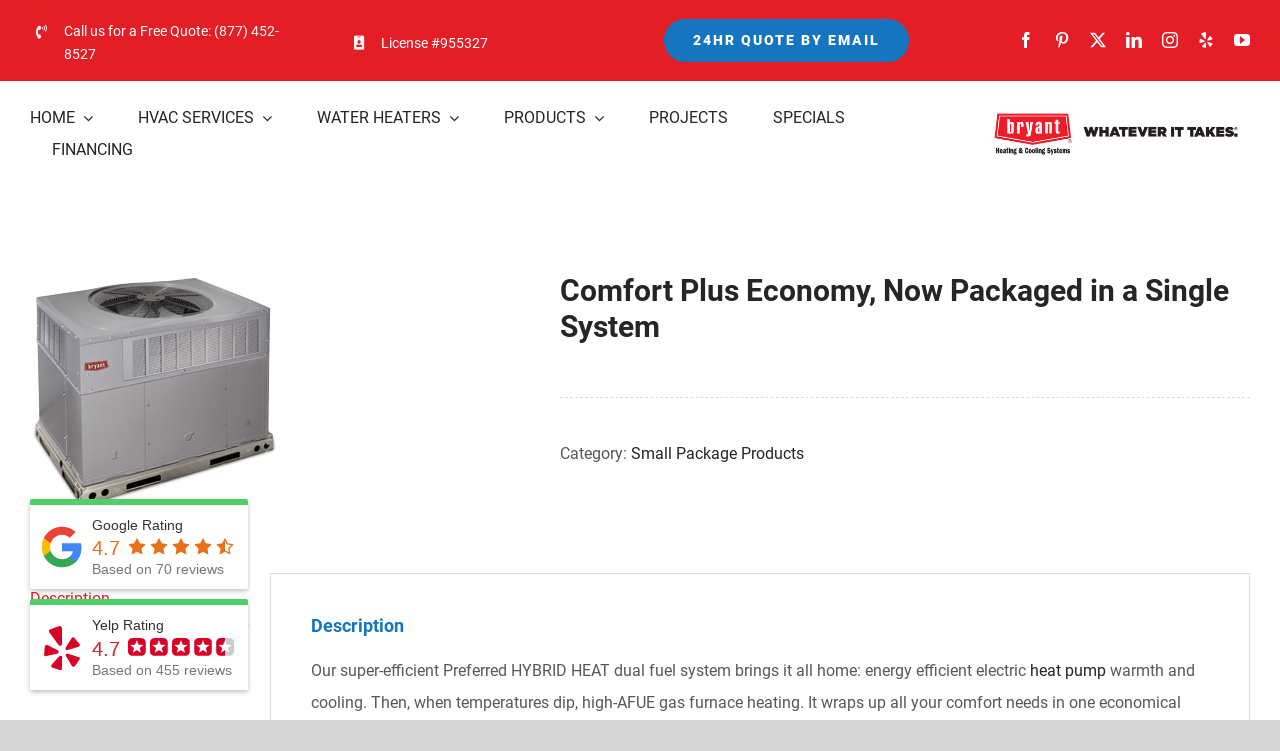

--- FILE ---
content_type: text/html; charset=UTF-8
request_url: https://atlascoolingandheating.com/product/comfort-plus-economy-now-packaged-in-a-single-system/
body_size: 32776
content:
<!DOCTYPE html>
<html class="avada-html-layout-wide avada-html-header-position-top avada-header-color-not-opaque" lang="en-US" prefix="og: http://ogp.me/ns# fb: http://ogp.me/ns/fb#">
<head>
	<meta http-equiv="X-UA-Compatible" content="IE=edge" />
	<meta http-equiv="Content-Type" content="text/html; charset=utf-8"/>
	<meta name="viewport" content="width=device-width, initial-scale=1" />
	<meta name='robots' content='index, follow, max-image-preview:large, max-snippet:-1, max-video-preview:-1' />
		<style>img:is([sizes="auto" i], [sizes^="auto," i]) { contain-intrinsic-size: 3000px 1500px }</style>
		
	<!-- This site is optimized with the Yoast SEO plugin v25.6 - https://yoast.com/wordpress/plugins/seo/ -->
	<title>Comfort Plus Economy, Now Packaged in a Single System - Atlas HVAC, Inc</title>
	<link rel="canonical" href="https://atlascoolingandheating.com/product/comfort-plus-economy-now-packaged-in-a-single-system/" />
	<meta property="og:locale" content="en_US" />
	<meta property="og:type" content="article" />
	<meta property="og:title" content="Comfort Plus Economy, Now Packaged in a Single System - Atlas HVAC, Inc" />
	<meta property="og:description" content="Our super-efficient Preferred HYBRID HEAT dual fuel system brings it all home: energy efficient electric heat pump warmth and cooling. Then, when [&hellip;]" />
	<meta property="og:url" content="https://atlascoolingandheating.com/product/comfort-plus-economy-now-packaged-in-a-single-system/" />
	<meta property="og:site_name" content="Atlas HVAC, Inc" />
	<meta property="article:publisher" content="https://www.facebook.com/Atlas.HVAC.Inc/" />
	<meta property="article:modified_time" content="2018-12-21T06:03:15+00:00" />
	<meta property="og:image" content="https://atlascoolingandheating.com/wp-content/uploads/2018/12/pkg-gsac-pref-lg.png" />
	<meta property="og:image:width" content="250" />
	<meta property="og:image:height" content="240" />
	<meta property="og:image:type" content="image/png" />
	<meta name="twitter:card" content="summary_large_image" />
	<meta name="twitter:site" content="@HvacAtlas" />
	<meta name="twitter:label1" content="Est. reading time" />
	<meta name="twitter:data1" content="2 minutes" />
	<script type="application/ld+json" class="yoast-schema-graph">{"@context":"https://schema.org","@graph":[{"@type":"WebPage","@id":"https://atlascoolingandheating.com/product/comfort-plus-economy-now-packaged-in-a-single-system/","url":"https://atlascoolingandheating.com/product/comfort-plus-economy-now-packaged-in-a-single-system/","name":"Comfort Plus Economy, Now Packaged in a Single System - Atlas HVAC, Inc","isPartOf":{"@id":"https://atlascoolingandheating.com/#website"},"primaryImageOfPage":{"@id":"https://atlascoolingandheating.com/product/comfort-plus-economy-now-packaged-in-a-single-system/#primaryimage"},"image":{"@id":"https://atlascoolingandheating.com/product/comfort-plus-economy-now-packaged-in-a-single-system/#primaryimage"},"thumbnailUrl":"https://atlascoolingandheating.com/wp-content/uploads/2018/12/pkg-gsac-pref-lg.png","datePublished":"2018-12-21T06:01:39+00:00","dateModified":"2018-12-21T06:03:15+00:00","breadcrumb":{"@id":"https://atlascoolingandheating.com/product/comfort-plus-economy-now-packaged-in-a-single-system/#breadcrumb"},"inLanguage":"en-US","potentialAction":[{"@type":"ReadAction","target":["https://atlascoolingandheating.com/product/comfort-plus-economy-now-packaged-in-a-single-system/"]}]},{"@type":"ImageObject","inLanguage":"en-US","@id":"https://atlascoolingandheating.com/product/comfort-plus-economy-now-packaged-in-a-single-system/#primaryimage","url":"https://atlascoolingandheating.com/wp-content/uploads/2018/12/pkg-gsac-pref-lg.png","contentUrl":"https://atlascoolingandheating.com/wp-content/uploads/2018/12/pkg-gsac-pref-lg.png","width":250,"height":240},{"@type":"BreadcrumbList","@id":"https://atlascoolingandheating.com/product/comfort-plus-economy-now-packaged-in-a-single-system/#breadcrumb","itemListElement":[{"@type":"ListItem","position":1,"name":"Home","item":"https://atlascoolingandheating.com/"},{"@type":"ListItem","position":2,"name":"Shop","item":"https://atlascoolingandheating.com/shop/"},{"@type":"ListItem","position":3,"name":"Comfort Plus Economy, Now Packaged in a Single System"}]},{"@type":"WebSite","@id":"https://atlascoolingandheating.com/#website","url":"https://atlascoolingandheating.com/","name":"Atlas HVAC, Inc","description":"Atlas","publisher":{"@id":"https://atlascoolingandheating.com/#organization"},"potentialAction":[{"@type":"SearchAction","target":{"@type":"EntryPoint","urlTemplate":"https://atlascoolingandheating.com/?s={search_term_string}"},"query-input":{"@type":"PropertyValueSpecification","valueRequired":true,"valueName":"search_term_string"}}],"inLanguage":"en-US"},{"@type":"Organization","@id":"https://atlascoolingandheating.com/#organization","name":"Atlas HVAC Inc.","url":"https://atlascoolingandheating.com/","logo":{"@type":"ImageObject","inLanguage":"en-US","@id":"https://atlascoolingandheating.com/#/schema/logo/image/","url":"https://atlascoolingandheating.com/wp-content/uploads/2019/01/cropped-logo.png","contentUrl":"https://atlascoolingandheating.com/wp-content/uploads/2019/01/cropped-logo.png","width":160,"height":156,"caption":"Atlas HVAC Inc."},"image":{"@id":"https://atlascoolingandheating.com/#/schema/logo/image/"},"sameAs":["https://www.facebook.com/Atlas.HVAC.Inc/","https://x.com/HvacAtlas","https://www.instagram.com/atlashvacinc/","https://www.linkedin.com/company/atlas-hvac-inc/","https://www.pinterest.com/atlashvacinc/"]}]}</script>
	<!-- / Yoast SEO plugin. -->


<link rel="alternate" type="application/rss+xml" title="Atlas HVAC, Inc &raquo; Feed" href="https://atlascoolingandheating.com/feed/" />
		
		
		
									<meta name="description" content="Our super-efficient Preferred HYBRID HEAT dual fuel system brings it all home: energy efficient electric heat pump warmth and cooling. Then, when temperatures dip, high-AFUE gas furnace heating. It wraps up all your comfort needs in one economical package.

Models: 677C, 674B


Features

 	

 	14 SEER / 12 EER (677C) (pictured)
 	13 SEER"/>
				
		<meta property="og:locale" content="en_US"/>
		<meta property="og:type" content="article"/>
		<meta property="og:site_name" content="Atlas HVAC, Inc"/>
		<meta property="og:title" content="Comfort Plus Economy, Now Packaged in a Single System - Atlas HVAC, Inc"/>
				<meta property="og:description" content="Our super-efficient Preferred HYBRID HEAT dual fuel system brings it all home: energy efficient electric heat pump warmth and cooling. Then, when temperatures dip, high-AFUE gas furnace heating. It wraps up all your comfort needs in one economical package.

Models: 677C, 674B


Features

 	

 	14 SEER / 12 EER (677C) (pictured)
 	13 SEER"/>
				<meta property="og:url" content="https://atlascoolingandheating.com/product/comfort-plus-economy-now-packaged-in-a-single-system/"/>
													<meta property="article:modified_time" content="2018-12-21T06:03:15-08:00"/>
											<meta property="og:image" content="https://atlascoolingandheating.com/wp-content/uploads/2018/12/pkg-gsac-pref-lg.png"/>
		<meta property="og:image:width" content="250"/>
		<meta property="og:image:height" content="240"/>
		<meta property="og:image:type" content="image/png"/>
				<script type="text/javascript">
/* <![CDATA[ */
window._wpemojiSettings = {"baseUrl":"https:\/\/s.w.org\/images\/core\/emoji\/15.0.3\/72x72\/","ext":".png","svgUrl":"https:\/\/s.w.org\/images\/core\/emoji\/15.0.3\/svg\/","svgExt":".svg","source":{"concatemoji":"https:\/\/atlascoolingandheating.com\/wp-includes\/js\/wp-emoji-release.min.js?ver=6.6.2"}};
/*! This file is auto-generated */
!function(i,n){var o,s,e;function c(e){try{var t={supportTests:e,timestamp:(new Date).valueOf()};sessionStorage.setItem(o,JSON.stringify(t))}catch(e){}}function p(e,t,n){e.clearRect(0,0,e.canvas.width,e.canvas.height),e.fillText(t,0,0);var t=new Uint32Array(e.getImageData(0,0,e.canvas.width,e.canvas.height).data),r=(e.clearRect(0,0,e.canvas.width,e.canvas.height),e.fillText(n,0,0),new Uint32Array(e.getImageData(0,0,e.canvas.width,e.canvas.height).data));return t.every(function(e,t){return e===r[t]})}function u(e,t,n){switch(t){case"flag":return n(e,"\ud83c\udff3\ufe0f\u200d\u26a7\ufe0f","\ud83c\udff3\ufe0f\u200b\u26a7\ufe0f")?!1:!n(e,"\ud83c\uddfa\ud83c\uddf3","\ud83c\uddfa\u200b\ud83c\uddf3")&&!n(e,"\ud83c\udff4\udb40\udc67\udb40\udc62\udb40\udc65\udb40\udc6e\udb40\udc67\udb40\udc7f","\ud83c\udff4\u200b\udb40\udc67\u200b\udb40\udc62\u200b\udb40\udc65\u200b\udb40\udc6e\u200b\udb40\udc67\u200b\udb40\udc7f");case"emoji":return!n(e,"\ud83d\udc26\u200d\u2b1b","\ud83d\udc26\u200b\u2b1b")}return!1}function f(e,t,n){var r="undefined"!=typeof WorkerGlobalScope&&self instanceof WorkerGlobalScope?new OffscreenCanvas(300,150):i.createElement("canvas"),a=r.getContext("2d",{willReadFrequently:!0}),o=(a.textBaseline="top",a.font="600 32px Arial",{});return e.forEach(function(e){o[e]=t(a,e,n)}),o}function t(e){var t=i.createElement("script");t.src=e,t.defer=!0,i.head.appendChild(t)}"undefined"!=typeof Promise&&(o="wpEmojiSettingsSupports",s=["flag","emoji"],n.supports={everything:!0,everythingExceptFlag:!0},e=new Promise(function(e){i.addEventListener("DOMContentLoaded",e,{once:!0})}),new Promise(function(t){var n=function(){try{var e=JSON.parse(sessionStorage.getItem(o));if("object"==typeof e&&"number"==typeof e.timestamp&&(new Date).valueOf()<e.timestamp+604800&&"object"==typeof e.supportTests)return e.supportTests}catch(e){}return null}();if(!n){if("undefined"!=typeof Worker&&"undefined"!=typeof OffscreenCanvas&&"undefined"!=typeof URL&&URL.createObjectURL&&"undefined"!=typeof Blob)try{var e="postMessage("+f.toString()+"("+[JSON.stringify(s),u.toString(),p.toString()].join(",")+"));",r=new Blob([e],{type:"text/javascript"}),a=new Worker(URL.createObjectURL(r),{name:"wpTestEmojiSupports"});return void(a.onmessage=function(e){c(n=e.data),a.terminate(),t(n)})}catch(e){}c(n=f(s,u,p))}t(n)}).then(function(e){for(var t in e)n.supports[t]=e[t],n.supports.everything=n.supports.everything&&n.supports[t],"flag"!==t&&(n.supports.everythingExceptFlag=n.supports.everythingExceptFlag&&n.supports[t]);n.supports.everythingExceptFlag=n.supports.everythingExceptFlag&&!n.supports.flag,n.DOMReady=!1,n.readyCallback=function(){n.DOMReady=!0}}).then(function(){return e}).then(function(){var e;n.supports.everything||(n.readyCallback(),(e=n.source||{}).concatemoji?t(e.concatemoji):e.wpemoji&&e.twemoji&&(t(e.twemoji),t(e.wpemoji)))}))}((window,document),window._wpemojiSettings);
/* ]]> */
</script>
<link rel='stylesheet' id='grw_css-css' href='https://atlascoolingandheating.com/wp-content/plugins/google-reviews-business/static/css/google-review.css?ver=6.6.2' type='text/css' media='all' />
<link rel='stylesheet' id='yrw_widget_css-css' href='https://atlascoolingandheating.com/wp-content/plugins/yelp-reviews-pro/static/css/yrw-widget.css?ver=6.6.2' type='text/css' media='all' />
<style id='wp-emoji-styles-inline-css' type='text/css'>

	img.wp-smiley, img.emoji {
		display: inline !important;
		border: none !important;
		box-shadow: none !important;
		height: 1em !important;
		width: 1em !important;
		margin: 0 0.07em !important;
		vertical-align: -0.1em !important;
		background: none !important;
		padding: 0 !important;
	}
</style>
<style id='woocommerce-inline-inline-css' type='text/css'>
.woocommerce form .form-row .required { visibility: visible; }
</style>
<link rel='stylesheet' id='brb-public-main-css-css' href='https://atlascoolingandheating.com/wp-content/plugins/business-reviews-bundle/assets/css/public-main.css?ver=1.9.3' type='text/css' media='all' />
<link rel='stylesheet' id='child-style-css' href='https://atlascoolingandheating.com/wp-content/themes/Avada-Child-Theme/style.css?ver=6.6.2' type='text/css' media='all' />
<link rel='stylesheet' id='fusion-dynamic-css-css' href='https://atlascoolingandheating.com/wp-content/uploads/fusion-styles/4012b60fe63a2e4b4eb6b41642260b25.min.css?ver=3.11.7' type='text/css' media='all' />
<script type="text/template" id="tmpl-variation-template">
	<div class="woocommerce-variation-description">{{{ data.variation.variation_description }}}</div>
	<div class="woocommerce-variation-price">{{{ data.variation.price_html }}}</div>
	<div class="woocommerce-variation-availability">{{{ data.variation.availability_html }}}</div>
</script>
<script type="text/template" id="tmpl-unavailable-variation-template">
	<p>Sorry, this product is unavailable. Please choose a different combination.</p>
</script>
<script type="text/javascript" src="https://atlascoolingandheating.com/wp-content/plugins/google-reviews-business/static/js/wpac-time.js?ver=6.6.2" id="wpac_time_js-js"></script>
<script type="text/javascript" src="https://atlascoolingandheating.com/wp-content/plugins/yelp-reviews-pro/static/js/wpac-time.js?ver=6.6.2" id="yrw_time_js-js"></script>
<script type="text/javascript" src="https://atlascoolingandheating.com/wp-includes/js/jquery/jquery.min.js?ver=3.7.1" id="jquery-core-js"></script>
<script type="text/javascript" src="https://atlascoolingandheating.com/wp-includes/js/jquery/jquery-migrate.min.js?ver=3.4.1" id="jquery-migrate-js"></script>
<script type="text/javascript" src="https://atlascoolingandheating.com/wp-content/plugins/woocommerce/assets/js/jquery-blockui/jquery.blockUI.min.js?ver=2.7.0-wc.9.2.3" id="jquery-blockui-js" defer="defer" data-wp-strategy="defer"></script>
<script type="text/javascript" id="wc-add-to-cart-js-extra">
/* <![CDATA[ */
var wc_add_to_cart_params = {"ajax_url":"\/wp-admin\/admin-ajax.php","wc_ajax_url":"\/?wc-ajax=%%endpoint%%","i18n_view_cart":"View cart","cart_url":"https:\/\/atlascoolingandheating.com\/cart\/","is_cart":"","cart_redirect_after_add":"no"};
/* ]]> */
</script>
<script type="text/javascript" src="https://atlascoolingandheating.com/wp-content/plugins/woocommerce/assets/js/frontend/add-to-cart.min.js?ver=9.2.3" id="wc-add-to-cart-js" defer="defer" data-wp-strategy="defer"></script>
<script type="text/javascript" src="https://atlascoolingandheating.com/wp-content/plugins/woocommerce/assets/js/zoom/jquery.zoom.min.js?ver=1.7.21-wc.9.2.3" id="zoom-js" defer="defer" data-wp-strategy="defer"></script>
<script type="text/javascript" id="wc-single-product-js-extra">
/* <![CDATA[ */
var wc_single_product_params = {"i18n_required_rating_text":"Please select a rating","review_rating_required":"yes","flexslider":{"rtl":false,"animation":"slide","smoothHeight":true,"directionNav":true,"controlNav":"thumbnails","slideshow":false,"animationSpeed":500,"animationLoop":false,"allowOneSlide":false},"zoom_enabled":"1","zoom_options":[],"photoswipe_enabled":"","photoswipe_options":{"shareEl":false,"closeOnScroll":false,"history":false,"hideAnimationDuration":0,"showAnimationDuration":0},"flexslider_enabled":"1"};
/* ]]> */
</script>
<script type="text/javascript" src="https://atlascoolingandheating.com/wp-content/plugins/woocommerce/assets/js/frontend/single-product.min.js?ver=9.2.3" id="wc-single-product-js" defer="defer" data-wp-strategy="defer"></script>
<script type="text/javascript" src="https://atlascoolingandheating.com/wp-content/plugins/woocommerce/assets/js/js-cookie/js.cookie.min.js?ver=2.1.4-wc.9.2.3" id="js-cookie-js" defer="defer" data-wp-strategy="defer"></script>
<script type="text/javascript" id="woocommerce-js-extra">
/* <![CDATA[ */
var woocommerce_params = {"ajax_url":"\/wp-admin\/admin-ajax.php","wc_ajax_url":"\/?wc-ajax=%%endpoint%%"};
/* ]]> */
</script>
<script type="text/javascript" src="https://atlascoolingandheating.com/wp-content/plugins/woocommerce/assets/js/frontend/woocommerce.min.js?ver=9.2.3" id="woocommerce-js" defer="defer" data-wp-strategy="defer"></script>
<script type="text/javascript" defer="defer" src="https://atlascoolingandheating.com/wp-content/plugins/business-reviews-bundle/assets/js/public-main.js?ver=1.9.3" id="brb-public-main-js-js"></script>
<script type="text/javascript" src="https://atlascoolingandheating.com/wp-includes/js/underscore.min.js?ver=1.13.4" id="underscore-js"></script>
<script type="text/javascript" id="wp-util-js-extra">
/* <![CDATA[ */
var _wpUtilSettings = {"ajax":{"url":"\/wp-admin\/admin-ajax.php"}};
/* ]]> */
</script>
<script type="text/javascript" src="https://atlascoolingandheating.com/wp-includes/js/wp-util.min.js?ver=6.6.2" id="wp-util-js"></script>
<script type="text/javascript" id="wc-add-to-cart-variation-js-extra">
/* <![CDATA[ */
var wc_add_to_cart_variation_params = {"wc_ajax_url":"\/?wc-ajax=%%endpoint%%","i18n_no_matching_variations_text":"Sorry, no products matched your selection. Please choose a different combination.","i18n_make_a_selection_text":"Please select some product options before adding this product to your cart.","i18n_unavailable_text":"Sorry, this product is unavailable. Please choose a different combination."};
/* ]]> */
</script>
<script type="text/javascript" src="https://atlascoolingandheating.com/wp-content/plugins/woocommerce/assets/js/frontend/add-to-cart-variation.min.js?ver=9.2.3" id="wc-add-to-cart-variation-js" defer="defer" data-wp-strategy="defer"></script>
<link rel="https://api.w.org/" href="https://atlascoolingandheating.com/wp-json/" /><link rel="alternate" title="JSON" type="application/json" href="https://atlascoolingandheating.com/wp-json/wp/v2/product/1129" /><link rel="EditURI" type="application/rsd+xml" title="RSD" href="https://atlascoolingandheating.com/xmlrpc.php?rsd" />
<meta name="generator" content="WordPress 6.6.2" />
<meta name="generator" content="WooCommerce 9.2.3" />
<link rel='shortlink' href='https://atlascoolingandheating.com/?p=1129' />
<link rel="alternate" title="oEmbed (JSON)" type="application/json+oembed" href="https://atlascoolingandheating.com/wp-json/oembed/1.0/embed?url=https%3A%2F%2Fatlascoolingandheating.com%2Fproduct%2Fcomfort-plus-economy-now-packaged-in-a-single-system%2F" />
<link rel="alternate" title="oEmbed (XML)" type="text/xml+oembed" href="https://atlascoolingandheating.com/wp-json/oembed/1.0/embed?url=https%3A%2F%2Fatlascoolingandheating.com%2Fproduct%2Fcomfort-plus-economy-now-packaged-in-a-single-system%2F&#038;format=xml" />
<style type="text/css" id="css-fb-visibility">@media screen and (max-width: 640px){.fusion-no-small-visibility{display:none !important;}body .sm-text-align-center{text-align:center !important;}body .sm-text-align-left{text-align:left !important;}body .sm-text-align-right{text-align:right !important;}body .sm-flex-align-center{justify-content:center !important;}body .sm-flex-align-flex-start{justify-content:flex-start !important;}body .sm-flex-align-flex-end{justify-content:flex-end !important;}body .sm-mx-auto{margin-left:auto !important;margin-right:auto !important;}body .sm-ml-auto{margin-left:auto !important;}body .sm-mr-auto{margin-right:auto !important;}body .fusion-absolute-position-small{position:absolute;top:auto;width:100%;}.awb-sticky.awb-sticky-small{ position: sticky; top: var(--awb-sticky-offset,0); }}@media screen and (min-width: 641px) and (max-width: 1024px){.fusion-no-medium-visibility{display:none !important;}body .md-text-align-center{text-align:center !important;}body .md-text-align-left{text-align:left !important;}body .md-text-align-right{text-align:right !important;}body .md-flex-align-center{justify-content:center !important;}body .md-flex-align-flex-start{justify-content:flex-start !important;}body .md-flex-align-flex-end{justify-content:flex-end !important;}body .md-mx-auto{margin-left:auto !important;margin-right:auto !important;}body .md-ml-auto{margin-left:auto !important;}body .md-mr-auto{margin-right:auto !important;}body .fusion-absolute-position-medium{position:absolute;top:auto;width:100%;}.awb-sticky.awb-sticky-medium{ position: sticky; top: var(--awb-sticky-offset,0); }}@media screen and (min-width: 1025px){.fusion-no-large-visibility{display:none !important;}body .lg-text-align-center{text-align:center !important;}body .lg-text-align-left{text-align:left !important;}body .lg-text-align-right{text-align:right !important;}body .lg-flex-align-center{justify-content:center !important;}body .lg-flex-align-flex-start{justify-content:flex-start !important;}body .lg-flex-align-flex-end{justify-content:flex-end !important;}body .lg-mx-auto{margin-left:auto !important;margin-right:auto !important;}body .lg-ml-auto{margin-left:auto !important;}body .lg-mr-auto{margin-right:auto !important;}body .fusion-absolute-position-large{position:absolute;top:auto;width:100%;}.awb-sticky.awb-sticky-large{ position: sticky; top: var(--awb-sticky-offset,0); }}</style>	<noscript><style>.woocommerce-product-gallery{ opacity: 1 !important; }</style></noscript>
	<style id='wp-fonts-local' type='text/css'>
@font-face{font-family:Inter;font-style:normal;font-weight:300 900;font-display:fallback;src:url('https://atlascoolingandheating.com/wp-content/plugins/woocommerce/assets/fonts/Inter-VariableFont_slnt,wght.woff2') format('woff2');font-stretch:normal;}
@font-face{font-family:Cardo;font-style:normal;font-weight:400;font-display:fallback;src:url('https://atlascoolingandheating.com/wp-content/plugins/woocommerce/assets/fonts/cardo_normal_400.woff2') format('woff2');}
</style>
<link rel="icon" href="https://atlascoolingandheating.com/wp-content/uploads/2018/12/logo-200-66x66.png" sizes="32x32" />
<link rel="icon" href="https://atlascoolingandheating.com/wp-content/uploads/2018/12/logo-200.png" sizes="192x192" />
<link rel="apple-touch-icon" href="https://atlascoolingandheating.com/wp-content/uploads/2018/12/logo-200.png" />
<meta name="msapplication-TileImage" content="https://atlascoolingandheating.com/wp-content/uploads/2018/12/logo-200.png" />
		<script type="text/javascript">
			var doc = document.documentElement;
			doc.setAttribute( 'data-useragent', navigator.userAgent );
		</script>
		<!-- Facebook Pixel Code -->
<script>
  !function(f,b,e,v,n,t,s)
  {if(f.fbq)return;n=f.fbq=function(){n.callMethod?
  n.callMethod.apply(n,arguments):n.queue.push(arguments)};
  if(!f._fbq)f._fbq=n;n.push=n;n.loaded=!0;n.version='2.0';
  n.queue=[];t=b.createElement(e);t.async=!0;
  t.src=v;s=b.getElementsByTagName(e)[0];
  s.parentNode.insertBefore(t,s)}(window, document,'script',
  'https://connect.facebook.net/en_US/fbevents.js');
  fbq('init', '707595062969287');
  fbq('track', 'PageView');
</script>
<noscript><img height="1" width="1" style="display:none"
  src="https://www.facebook.com/tr?id=707595062969287&ev=PageView&noscript=1"
/></noscript>
<!-- End Facebook Pixel Code -->
	<!-- Global site tag (gtag.js) - Google Analytics -->
<script async src="https://www.googletagmanager.com/gtag/js?id=UA-132803954-1"></script>
<script>
  window.dataLayer = window.dataLayer || [];
  function gtag(){dataLayer.push(arguments);}
  gtag('js', new Date());

  gtag('config', 'UA-132803954-1');
</script>
<!-- Global site tag (gtag.js) - Google Ads: 983892423 -->
<script async src="https://www.googletagmanager.com/gtag/js?id=AW-983892423"></script>
<script>
  window.dataLayer = window.dataLayer || [];
  function gtag(){dataLayer.push(arguments);}
  gtag('js', new Date());

  gtag('config', 'AW-983892423');
</script>
<script>
  gtag('config', 'AW-983892423/41gkCMvH_c4BEMeDlNUD', {
    'phone_conversion_number': '(858) 284-4344'
  });
</script></head>

<body class="product-template-default single single-product postid-1129 theme-Avada woocommerce woocommerce-page woocommerce-no-js fusion-image-hovers fusion-pagination-sizing fusion-button_type-flat fusion-button_span-no fusion-button_gradient-linear avada-image-rollover-circle-no avada-image-rollover-yes avada-image-rollover-direction-fade fusion-body ltr no-tablet-sticky-header no-mobile-sticky-header no-mobile-slidingbar no-mobile-totop avada-has-rev-slider-styles fusion-disable-outline fusion-sub-menu-fade mobile-logo-pos-right layout-wide-mode avada-has-boxed-modal-shadow-none layout-scroll-offset-full avada-has-zero-margin-offset-top fusion-top-header menu-text-align-center fusion-woo-product-design-classic fusion-woo-shop-page-columns-4 fusion-woo-related-columns-4 fusion-woo-archive-page-columns-3 avada-has-woo-gallery-disabled woo-sale-badge-circle woo-outofstock-badge-top_bar mobile-menu-design-classic fusion-show-pagination-text fusion-header-layout-v3 avada-responsive avada-footer-fx-parallax-effect avada-menu-highlight-style-arrow fusion-search-form-classic fusion-main-menu-search-overlay fusion-avatar-circle avada-dropdown-styles avada-blog-layout-grid avada-blog-archive-layout-grid avada-header-shadow-yes avada-menu-icon-position-left avada-has-megamenu-shadow avada-has-mainmenu-dropdown-divider avada-has-header-100-width avada-has-pagetitle-bg-full avada-has-100-footer avada-has-breadcrumb-mobile-hidden avada-has-titlebar-hide avada-header-border-color-full-transparent avada-has-pagination-padding avada-flyout-menu-direction-fade avada-ec-views-v1" data-awb-post-id="1129">
		<a class="skip-link screen-reader-text" href="#content">Skip to content</a>

	<div id="boxed-wrapper">
		
		<div id="wrapper" class="fusion-wrapper">
			<div id="home" style="position:relative;top:-1px;"></div>
												<div class="fusion-tb-header"><div class="fusion-fullwidth fullwidth-box fusion-builder-row-1 fusion-flex-container has-pattern-background has-mask-background nonhundred-percent-fullwidth non-hundred-percent-height-scrolling" style="--link_color: var(--awb-color2);--awb-border-radius-top-left:0px;--awb-border-radius-top-right:0px;--awb-border-radius-bottom-right:0px;--awb-border-radius-bottom-left:0px;--awb-padding-top:10px;--awb-padding-bottom:10px;--awb-background-color:var(--awb-color6);--awb-flex-wrap:wrap;" ><div class="fusion-builder-row fusion-row fusion-flex-align-items-center fusion-flex-content-wrap" style="max-width:1352px;margin-left: calc(-4% / 2 );margin-right: calc(-4% / 2 );"><div class="fusion-layout-column fusion_builder_column fusion-builder-column-0 fusion_builder_column_1_4 1_4 fusion-flex-column" style="--awb-bg-size:cover;--awb-width-large:25%;--awb-margin-top-large:0px;--awb-spacing-right-large:7.68%;--awb-margin-bottom-large:0px;--awb-spacing-left-large:7.68%;--awb-width-medium:33.333333333333%;--awb-order-medium:0;--awb-spacing-right-medium:5.76%;--awb-spacing-left-medium:5.76%;--awb-width-small:100%;--awb-order-small:0;--awb-spacing-right-small:1.92%;--awb-spacing-left-small:1.92%;" data-scroll-devices="small-visibility,medium-visibility,large-visibility"><div class="fusion-column-wrapper fusion-column-has-shadow fusion-flex-justify-content-flex-start fusion-content-layout-column"><ul style="--awb-textcolor:var(--awb-color1);--awb-line-height:23.8px;--awb-icon-width:23.8px;--awb-icon-height:23.8px;--awb-icon-margin:9.8px;--awb-content-margin:33.6px;" class="fusion-checklist fusion-checklist-1 fusion-checklist-default type-icons"><li class="fusion-li-item" style=""><span class="icon-wrapper circle-no"><i class="fusion-li-icon fa-phone-volume fas" aria-hidden="true"></i></span><div class="fusion-li-item-content">
<p>Call us for a Free Quote: <a href="tel:(877) 452-8527">(877) 452-8527</a></p>
</div></li></ul></div></div><div class="fusion-layout-column fusion_builder_column fusion-builder-column-1 fusion_builder_column_1_4 1_4 fusion-flex-column" style="--awb-bg-size:cover;--awb-width-large:25%;--awb-margin-top-large:0px;--awb-spacing-right-large:7.68%;--awb-margin-bottom-large:0px;--awb-spacing-left-large:7.68%;--awb-width-medium:33.333333333333%;--awb-order-medium:0;--awb-spacing-right-medium:5.76%;--awb-spacing-left-medium:5.76%;--awb-width-small:100%;--awb-order-small:0;--awb-spacing-right-small:1.92%;--awb-spacing-left-small:1.92%;" data-scroll-devices="small-visibility,medium-visibility,large-visibility"><div class="fusion-column-wrapper fusion-column-has-shadow fusion-flex-justify-content-flex-start fusion-content-layout-column"><ul style="--awb-textcolor:var(--awb-color1);--awb-line-height:23.8px;--awb-icon-width:23.8px;--awb-icon-height:23.8px;--awb-icon-margin:9.8px;--awb-content-margin:33.6px;" class="fusion-checklist fusion-checklist-2 fusion-checklist-default type-icons"><li class="fusion-li-item" style=""><span class="icon-wrapper circle-no"><i class="fusion-li-icon fa-id-badge fas" aria-hidden="true"></i></span><div class="fusion-li-item-content">
<p>License #955327</p>
</div></li></ul></div></div><div class="fusion-layout-column fusion_builder_column fusion-builder-column-2 fusion_builder_column_1_4 1_4 fusion-flex-column fusion-no-medium-visibility" style="--awb-bg-size:cover;--awb-width-large:25%;--awb-margin-top-large:0px;--awb-spacing-right-large:7.68%;--awb-margin-bottom-large:0px;--awb-spacing-left-large:7.68%;--awb-width-medium:100%;--awb-order-medium:0;--awb-spacing-right-medium:1.92%;--awb-spacing-left-medium:1.92%;--awb-width-small:100%;--awb-order-small:0;--awb-spacing-right-small:1.92%;--awb-spacing-left-small:1.92%;" data-scroll-devices="small-visibility,medium-visibility,large-visibility"><div class="fusion-column-wrapper fusion-column-has-shadow fusion-flex-justify-content-flex-start fusion-content-layout-column"><div ><a class="fusion-button button-flat fusion-button-default-size button-default fusion-button-default button-1 fusion-button-default-span fusion-button-default-type" target="_self" href="https://atlascoolingandheating.com/contact/"><span class="fusion-button-text">24hr Quote by Email</span></a></div></div></div><div class="fusion-layout-column fusion_builder_column fusion-builder-column-3 fusion_builder_column_1_4 1_4 fusion-flex-column fusion-no-small-visibility" style="--awb-bg-size:cover;--awb-width-large:25%;--awb-margin-top-large:0px;--awb-spacing-right-large:7.68%;--awb-margin-bottom-large:0px;--awb-spacing-left-large:7.68%;--awb-width-medium:33.333333333333%;--awb-order-medium:0;--awb-spacing-right-medium:5.76%;--awb-spacing-left-medium:5.76%;--awb-width-small:100%;--awb-order-small:0;--awb-spacing-right-small:1.92%;--awb-spacing-left-small:1.92%;" data-scroll-devices="small-visibility,medium-visibility,large-visibility"><div class="fusion-column-wrapper fusion-column-has-shadow fusion-flex-justify-content-flex-start fusion-content-layout-column"><div class="fusion-social-links fusion-social-links-1" style="--awb-margin-top:0px;--awb-margin-right:0px;--awb-margin-bottom:0px;--awb-margin-left:0px;--awb-alignment:right;--awb-box-border-top:0px;--awb-box-border-right:0px;--awb-box-border-bottom:0px;--awb-box-border-left:0px;--awb-icon-colors-hover:rgba(190,189,189,0.8);--awb-box-colors-hover:rgba(232,232,232,0.8);--awb-box-border-color:var(--awb-color3);--awb-box-border-color-hover:var(--awb-color4);"><div class="fusion-social-networks color-type-custom"><div class="fusion-social-networks-wrapper"><a class="fusion-social-network-icon fusion-tooltip fusion-facebook awb-icon-facebook" style="color:var(--awb-color1);font-size:16px;" data-placement="top" data-title="Facebook" data-toggle="tooltip" title="Facebook" aria-label="facebook" target="_blank" rel="noopener noreferrer" href="https://www.facebook.com/Atlas.HVAC.Inc/"></a><a class="fusion-social-network-icon fusion-tooltip fusion-pinterest awb-icon-pinterest" style="color:var(--awb-color1);font-size:16px;" data-placement="top" data-title="Pinterest" data-toggle="tooltip" title="Pinterest" aria-label="pinterest" target="_blank" rel="noopener noreferrer" href="https://www.pinterest.com/atlashvacinc/"></a><a class="fusion-social-network-icon fusion-tooltip fusion-twitter awb-icon-twitter" style="color:var(--awb-color1);font-size:16px;" data-placement="top" data-title="X" data-toggle="tooltip" title="X" aria-label="twitter" target="_blank" rel="noopener noreferrer" href="https://twitter.com/HvacAtlas"></a><a class="fusion-social-network-icon fusion-tooltip fusion-linkedin awb-icon-linkedin" style="color:var(--awb-color1);font-size:16px;" data-placement="top" data-title="LinkedIn" data-toggle="tooltip" title="LinkedIn" aria-label="linkedin" target="_blank" rel="noopener noreferrer" href="https://www.linkedin.com/company/atlas-hvac-inc/"></a><a class="fusion-social-network-icon fusion-tooltip fusion-instagram awb-icon-instagram" style="color:var(--awb-color1);font-size:16px;" data-placement="top" data-title="Instagram" data-toggle="tooltip" title="Instagram" aria-label="instagram" target="_blank" rel="noopener noreferrer" href="https://www.instagram.com/atlashvacinc/"></a><a class="fusion-social-network-icon fusion-tooltip fusion-yelp awb-icon-yelp" style="color:var(--awb-color1);font-size:16px;" data-placement="top" data-title="Yelp" data-toggle="tooltip" title="Yelp" aria-label="yelp" target="_blank" rel="noopener noreferrer" href="https://www.yelp.com/biz/atlas-hvac-san-diego-2"></a><a class="fusion-social-network-icon fusion-tooltip fusion-youtube awb-icon-youtube" style="color:var(--awb-color1);font-size:16px;" data-placement="top" data-title="YouTube" data-toggle="tooltip" title="YouTube" aria-label="youtube" target="_blank" rel="noopener noreferrer" href="https://www.youtube.com/channel/UC_DU97qKxRJLJsjaqErjQOA"></a></div></div></div></div></div></div></div><div class="fusion-fullwidth fullwidth-box fusion-builder-row-2 fusion-flex-container has-pattern-background has-mask-background nonhundred-percent-fullwidth non-hundred-percent-height-scrolling fusion-custom-z-index fusion-absolute-container fusion-absolute-position-small fusion-absolute-position-medium fusion-absolute-position-large" style="--awb-border-radius-top-left:0px;--awb-border-radius-top-right:0px;--awb-border-radius-bottom-right:0px;--awb-border-radius-bottom-left:0px;--awb-z-index:99999;--awb-padding-top:20px;--awb-background-color:var(--awb-color1);--awb-flex-wrap:wrap;" ><div class="fusion-builder-row fusion-row fusion-flex-align-items-center fusion-flex-content-wrap" style="max-width:1352px;margin-left: calc(-4% / 2 );margin-right: calc(-4% / 2 );"><div class="fusion-layout-column fusion_builder_column fusion-builder-column-4 fusion-flex-column fusion-no-small-visibility fusion-no-medium-visibility" style="--awb-bg-size:cover;--awb-width-large:75%;--awb-margin-top-large:0px;--awb-spacing-right-large:2.56%;--awb-margin-bottom-large:0px;--awb-spacing-left-large:2.56%;--awb-width-medium:100%;--awb-order-medium:0;--awb-spacing-right-medium:1.92%;--awb-spacing-left-medium:1.92%;--awb-width-small:100%;--awb-order-small:0;--awb-spacing-right-small:1.92%;--awb-spacing-left-small:1.92%;" data-scroll-devices="small-visibility,medium-visibility,large-visibility"><div class="fusion-column-wrapper fusion-column-has-shadow fusion-flex-justify-content-flex-start fusion-content-layout-column"><nav class="awb-menu awb-menu_row awb-menu_em-hover mobile-mode-collapse-to-button awb-menu_icons-left awb-menu_dc-yes mobile-trigger-fullwidth-off awb-menu_mobile-toggle awb-menu_indent-left mobile-size-full-absolute loading mega-menu-loading awb-menu_desktop awb-menu_dropdown awb-menu_expand-right awb-menu_transition-fade" style="--awb-gap:45px;--awb-color:var(--awb-color8);--awb-active-color:var(--awb-color8);--awb-main-justify-content:flex-start;--awb-mobile-justify:flex-start;--awb-mobile-caret-left:auto;--awb-mobile-caret-right:0;--awb-fusion-font-family-typography:inherit;--awb-fusion-font-style-typography:normal;--awb-fusion-font-weight-typography:400;--awb-fusion-font-family-submenu-typography:inherit;--awb-fusion-font-style-submenu-typography:normal;--awb-fusion-font-weight-submenu-typography:400;--awb-fusion-font-family-mobile-typography:inherit;--awb-fusion-font-style-mobile-typography:normal;--awb-fusion-font-weight-mobile-typography:400;" aria-label="Main Menu" data-breakpoint="1024" data-count="0" data-transition-type="fade" data-transition-time="300" data-expand="right"><button type="button" class="awb-menu__m-toggle awb-menu__m-toggle_no-text" aria-expanded="false" aria-controls="menu-main-menu"><span class="awb-menu__m-toggle-inner"><span class="collapsed-nav-text"><span class="screen-reader-text">Toggle Navigation</span></span><span class="awb-menu__m-collapse-icon awb-menu__m-collapse-icon_no-text"><span class="awb-menu__m-collapse-icon-open awb-menu__m-collapse-icon-open_no-text fa-bars fas"></span><span class="awb-menu__m-collapse-icon-close awb-menu__m-collapse-icon-close_no-text fa-times fas"></span></span></span></button><ul id="menu-main-menu" class="fusion-menu awb-menu__main-ul awb-menu__main-ul_row"><li  id="menu-item-23"  class="menu-item menu-item-type-post_type menu-item-object-page menu-item-home menu-item-has-children menu-item-23 awb-menu__li awb-menu__main-li awb-menu__main-li_regular"  data-item-id="23"><span class="awb-menu__main-background-default awb-menu__main-background-default_fade"></span><span class="awb-menu__main-background-active awb-menu__main-background-active_fade"></span><a  href="https://atlascoolingandheating.com/" class="awb-menu__main-a awb-menu__main-a_regular"><span class="menu-text">HOME</span><span class="awb-menu__open-nav-submenu-hover"></span></a><button type="button" aria-label="Open submenu of HOME" aria-expanded="false" class="awb-menu__open-nav-submenu_mobile awb-menu__open-nav-submenu_main"></button><ul class="awb-menu__sub-ul awb-menu__sub-ul_main"><li  id="menu-item-2135"  class="menu-item menu-item-type-post_type menu-item-object-page menu-item-2135 awb-menu__li awb-menu__sub-li" ><a  href="https://atlascoolingandheating.com/about-us/" class="awb-menu__sub-a"><span>About Us</span></a></li><li  id="menu-item-964"  class="menu-item menu-item-type-custom menu-item-object-custom menu-item-964 awb-menu__li awb-menu__sub-li" ><a  href="https://atlascoolingandheating.com/about-us/#gallery" class="awb-menu__sub-a"><span>Gallery</span></a></li><li  id="menu-item-2077"  class="menu-item menu-item-type-post_type menu-item-object-page menu-item-2077 awb-menu__li awb-menu__sub-li" ><a  href="https://atlascoolingandheating.com/instagram/" class="awb-menu__sub-a"><span>Instagram</span></a></li><li  id="menu-item-24"  class="menu-item menu-item-type-post_type menu-item-object-page menu-item-24 awb-menu__li awb-menu__sub-li" ><a  href="https://atlascoolingandheating.com/blog/" class="awb-menu__sub-a"><span>Blog</span></a></li></ul></li><li  id="menu-item-30"  class="menu-item menu-item-type-post_type menu-item-object-page menu-item-has-children menu-item-30 awb-menu__li awb-menu__main-li awb-menu__main-li_regular"  data-item-id="30"><span class="awb-menu__main-background-default awb-menu__main-background-default_fade"></span><span class="awb-menu__main-background-active awb-menu__main-background-active_fade"></span><a  href="https://atlascoolingandheating.com/services/" class="awb-menu__main-a awb-menu__main-a_regular"><span class="menu-text">HVAC SERVICES</span><span class="awb-menu__open-nav-submenu-hover"></span></a><button type="button" aria-label="Open submenu of HVAC SERVICES" aria-expanded="false" class="awb-menu__open-nav-submenu_mobile awb-menu__open-nav-submenu_main"></button><ul class="awb-menu__sub-ul awb-menu__sub-ul_main"><li  id="menu-item-26"  class="menu-item menu-item-type-post_type menu-item-object-page menu-item-26 awb-menu__li awb-menu__sub-li" ><a  href="https://atlascoolingandheating.com/air-conditioning-services/" class="awb-menu__sub-a"><span>Air Conditioning Services</span></a></li><li  id="menu-item-891"  class="menu-item menu-item-type-custom menu-item-object-custom menu-item-891 awb-menu__li awb-menu__sub-li" ><a  href="https://atlascoolingandheating.com/heating-services" class="awb-menu__sub-a"><span>Heating Services</span></a></li><li  id="menu-item-2894"  class="menu-item menu-item-type-post_type menu-item-object-page menu-item-2894 awb-menu__li awb-menu__sub-li" ><a  href="https://atlascoolingandheating.com/hvac-maintenance-san-diego/" class="awb-menu__sub-a"><span>HVAC Maintenance San Diego</span></a></li><li  id="menu-item-2767"  class="menu-item menu-item-type-custom menu-item-object-custom menu-item-has-children menu-item-2767 awb-menu__li awb-menu__sub-li" ><a  href="#" class="awb-menu__sub-a"><span>FAQs</span><span class="awb-menu__open-nav-submenu-hover"></span></a><button type="button" aria-label="Open submenu of FAQs" aria-expanded="false" class="awb-menu__open-nav-submenu_mobile awb-menu__open-nav-submenu_sub"></button><ul class="awb-menu__sub-ul awb-menu__sub-ul_grand"><li  id="menu-item-2766"  class="menu-item menu-item-type-post_type menu-item-object-page menu-item-2766 awb-menu__li awb-menu__sub-li" ><a  href="https://atlascoolingandheating.com/air-conditioning-faq/" class="awb-menu__sub-a"><span>Air Conditioning FAQ</span></a></li><li  id="menu-item-2765"  class="menu-item menu-item-type-post_type menu-item-object-page menu-item-2765 awb-menu__li awb-menu__sub-li" ><a  href="https://atlascoolingandheating.com/heating-faq/" class="awb-menu__sub-a"><span>Heating FAQ</span></a></li></ul></li></ul></li><li  id="menu-item-3455"  class="menu-item menu-item-type-custom menu-item-object-custom menu-item-has-children menu-item-3455 awb-menu__li awb-menu__main-li awb-menu__main-li_regular"  data-item-id="3455"><span class="awb-menu__main-background-default awb-menu__main-background-default_fade"></span><span class="awb-menu__main-background-active awb-menu__main-background-active_fade"></span><a  target="_blank" rel="noopener noreferrer" href="https://atlascoolingandheating.com/water-heater-replacement/" class="awb-menu__main-a awb-menu__main-a_regular"><span class="menu-text">WATER HEATERS</span><span class="awb-menu__open-nav-submenu-hover"></span></a><button type="button" aria-label="Open submenu of WATER HEATERS" aria-expanded="false" class="awb-menu__open-nav-submenu_mobile awb-menu__open-nav-submenu_main"></button><ul class="awb-menu__sub-ul awb-menu__sub-ul_main"><li  id="menu-item-2275"  class="menu-item menu-item-type-post_type menu-item-object-page menu-item-2275 awb-menu__li awb-menu__sub-li" ><a  href="https://atlascoolingandheating.com/water-heater-replacement/" class="awb-menu__sub-a"><span>Water Heater Replacement</span></a></li><li  id="menu-item-2274"  class="menu-item menu-item-type-post_type menu-item-object-page menu-item-2274 awb-menu__li awb-menu__sub-li" ><a  href="https://atlascoolingandheating.com/tankless-water-heater-installation-or-replacement/" class="awb-menu__sub-a"><span>Tankless Water Heater Installation or Replacement</span></a></li><li  id="menu-item-3563"  class="menu-item menu-item-type-post_type menu-item-object-post menu-item-3563 awb-menu__li awb-menu__sub-li" ><a  href="https://atlascoolingandheating.com/faqs-tankless-water-heaters/" class="awb-menu__sub-a"><span>FAQs: Tankless Water Heaters</span></a></li></ul></li><li  id="menu-item-1029"  class="menu-item menu-item-type-custom menu-item-object-custom menu-item-has-children menu-item-1029 awb-menu__li awb-menu__main-li awb-menu__main-li_regular"  data-item-id="1029"><span class="awb-menu__main-background-default awb-menu__main-background-default_fade"></span><span class="awb-menu__main-background-active awb-menu__main-background-active_fade"></span><a  class="awb-menu__main-a awb-menu__main-a_regular"><span class="menu-text">PRODUCTS</span><span class="awb-menu__open-nav-submenu-hover"></span></a><button type="button" aria-label="Open submenu of PRODUCTS" aria-expanded="false" class="awb-menu__open-nav-submenu_mobile awb-menu__open-nav-submenu_main"></button><ul class="awb-menu__sub-ul awb-menu__sub-ul_main"><li  id="menu-item-1030"  class="menu-item menu-item-type-custom menu-item-object-custom menu-item-1030 awb-menu__li awb-menu__sub-li" ><a  href="https://atlascoolingandheating.com/product-category/air-conditioners/" class="awb-menu__sub-a"><span>Air Conditioners</span></a></li><li  id="menu-item-3475"  class="menu-item menu-item-type-custom menu-item-object-custom menu-item-3475 awb-menu__li awb-menu__sub-li" ><a  href="https://atlascoolingandheating.com/product-category/mini-splits/" class="awb-menu__sub-a"><span>Mini-Splits</span></a></li><li  id="menu-item-1037"  class="menu-item menu-item-type-custom menu-item-object-custom menu-item-1037 awb-menu__li awb-menu__sub-li" ><a  href="https://atlascoolingandheating.com/product-category/controls-and-thermostats" class="awb-menu__sub-a"><span>Controls and Thermostats</span></a></li><li  id="menu-item-1048"  class="menu-item menu-item-type-custom menu-item-object-custom menu-item-1048 awb-menu__li awb-menu__sub-li" ><a  href="https://atlascoolingandheating.com/product-category/evaporator-coils" class="awb-menu__sub-a"><span>Evaporator Coils</span></a></li><li  id="menu-item-1065"  class="menu-item menu-item-type-custom menu-item-object-custom menu-item-1065 awb-menu__li awb-menu__sub-li" ><a  href="https://atlascoolingandheating.com/product-category/fan-coils" class="awb-menu__sub-a"><span>Fan Coils</span></a></li><li  id="menu-item-1072"  class="menu-item menu-item-type-custom menu-item-object-custom menu-item-1072 awb-menu__li awb-menu__sub-li" ><a  href="https://atlascoolingandheating.com/product-category/gas-furnaces" class="awb-menu__sub-a"><span>Gas Furnaces</span></a></li><li  id="menu-item-1073"  class="menu-item menu-item-type-custom menu-item-object-custom menu-item-1073 awb-menu__li awb-menu__sub-li" ><a  href="https://atlascoolingandheating.com/product-category/heat-pumps" class="awb-menu__sub-a"><span>Heat Pumps</span></a></li><li  id="menu-item-1074"  class="menu-item menu-item-type-custom menu-item-object-custom menu-item-1074 awb-menu__li awb-menu__sub-li" ><a  href="https://atlascoolingandheating.com/product-category/indoor-air-quality-products" class="awb-menu__sub-a"><span>Indoor Air Quality Products</span></a></li><li  id="menu-item-1075"  class="menu-item menu-item-type-custom menu-item-object-custom menu-item-1075 awb-menu__li awb-menu__sub-li" ><a  href="https://atlascoolingandheating.com/product-category/small-package-products/" class="awb-menu__sub-a"><span>Small Package Products</span></a></li></ul></li><li  id="menu-item-2689"  class="menu-item menu-item-type-post_type menu-item-object-page menu-item-2689 awb-menu__li awb-menu__main-li awb-menu__main-li_regular"  data-item-id="2689"><span class="awb-menu__main-background-default awb-menu__main-background-default_fade"></span><span class="awb-menu__main-background-active awb-menu__main-background-active_fade"></span><a  href="https://atlascoolingandheating.com/projects/" class="awb-menu__main-a awb-menu__main-a_regular"><span class="menu-text">PROJECTS</span></a></li><li  id="menu-item-4364"  class="menu-item menu-item-type-post_type menu-item-object-page menu-item-4364 awb-menu__li awb-menu__main-li awb-menu__main-li_regular"  data-item-id="4364"><span class="awb-menu__main-background-default awb-menu__main-background-default_fade"></span><span class="awb-menu__main-background-active awb-menu__main-background-active_fade"></span><a  href="https://atlascoolingandheating.com/specials/" class="awb-menu__main-a awb-menu__main-a_regular"><span class="menu-text">SPECIALS</span></a></li><li  id="menu-item-27"  class="menu-item menu-item-type-post_type menu-item-object-page menu-item-27 awb-menu__li awb-menu__main-li awb-menu__main-li_regular"  data-item-id="27"><span class="awb-menu__main-background-default awb-menu__main-background-default_fade"></span><span class="awb-menu__main-background-active awb-menu__main-background-active_fade"></span><a  href="https://atlascoolingandheating.com/financing/" class="awb-menu__main-a awb-menu__main-a_regular"><span class="menu-text">FINANCING</span></a></li></ul></nav></div></div><div class="fusion-layout-column fusion_builder_column fusion-builder-column-5 fusion-flex-column" style="--awb-bg-size:cover;--awb-width-large:25%;--awb-margin-top-large:0px;--awb-spacing-right-large:7.68%;--awb-margin-bottom-large:0px;--awb-spacing-left-large:7.68%;--awb-width-medium:33.333333333333%;--awb-order-medium:2;--awb-spacing-right-medium:5.76%;--awb-spacing-left-medium:5.76%;--awb-width-small:83.333333333333%;--awb-order-small:0;--awb-spacing-right-small:2.304%;--awb-spacing-left-small:2.304%;" data-scroll-devices="small-visibility,medium-visibility,large-visibility"><div class="fusion-column-wrapper fusion-column-has-shadow fusion-flex-justify-content-flex-start fusion-content-layout-column"><div class="fusion-image-element " style="--awb-caption-title-font-family:var(--h2_typography-font-family);--awb-caption-title-font-weight:var(--h2_typography-font-weight);--awb-caption-title-font-style:var(--h2_typography-font-style);--awb-caption-title-size:var(--h2_typography-font-size);--awb-caption-title-transform:var(--h2_typography-text-transform);--awb-caption-title-line-height:var(--h2_typography-line-height);--awb-caption-title-letter-spacing:var(--h2_typography-letter-spacing);"><span class=" fusion-imageframe imageframe-none imageframe-1 hover-type-none"><img fetchpriority="high" decoding="async" width="1024" height="251" title="bryant-logo-cmyk.eps" src="https://atlascoolingandheating.com/wp-content/uploads/2024/05/24-Hour-Air-Bryant-Tagline-WIT-1024x251-1.jpg" alt class="img-responsive wp-image-4266" srcset="https://atlascoolingandheating.com/wp-content/uploads/2024/05/24-Hour-Air-Bryant-Tagline-WIT-1024x251-1-200x49.jpg 200w, https://atlascoolingandheating.com/wp-content/uploads/2024/05/24-Hour-Air-Bryant-Tagline-WIT-1024x251-1-400x98.jpg 400w, https://atlascoolingandheating.com/wp-content/uploads/2024/05/24-Hour-Air-Bryant-Tagline-WIT-1024x251-1-600x147.jpg 600w, https://atlascoolingandheating.com/wp-content/uploads/2024/05/24-Hour-Air-Bryant-Tagline-WIT-1024x251-1-800x196.jpg 800w, https://atlascoolingandheating.com/wp-content/uploads/2024/05/24-Hour-Air-Bryant-Tagline-WIT-1024x251-1.jpg 1024w" sizes="(max-width: 1024px) 100vw, (max-width: 640px) 100vw, 1024px" /></span></div></div></div><div class="fusion-layout-column fusion_builder_column fusion-builder-column-6 fusion_builder_column_1_4 1_4 fusion-flex-column fusion-no-small-visibility fusion-no-large-visibility" style="--awb-bg-size:cover;--awb-width-large:25%;--awb-margin-top-large:0px;--awb-spacing-right-large:7.68%;--awb-margin-bottom-large:0px;--awb-spacing-left-large:7.68%;--awb-width-medium:33.333333333333%;--awb-order-medium:1;--awb-spacing-right-medium:5.76%;--awb-spacing-left-medium:5.76%;--awb-width-small:100%;--awb-order-small:0;--awb-spacing-right-small:1.92%;--awb-spacing-left-small:1.92%;" data-scroll-devices="small-visibility,medium-visibility,large-visibility"><div class="fusion-column-wrapper fusion-column-has-shadow fusion-flex-justify-content-flex-start fusion-content-layout-column"><div ><a class="fusion-button button-flat fusion-button-default-size button-default fusion-button-default button-2 fusion-button-default-span fusion-button-default-type" target="_self" href="https://atlascoolingandheating.com/contact/"><span class="fusion-button-text">24hr Quote by Email</span></a></div></div></div><div class="fusion-layout-column fusion_builder_column fusion-builder-column-7 fusion_builder_column_1_6 1_6 fusion-flex-column fusion-no-large-visibility" style="--awb-bg-size:cover;--awb-width-large:16.666666666667%;--awb-margin-top-large:0px;--awb-spacing-right-large:11.52%;--awb-margin-bottom-large:0px;--awb-spacing-left-large:11.52%;--awb-width-medium:33.333333333333%;--awb-order-medium:3;--awb-spacing-right-medium:5.76%;--awb-spacing-left-medium:5.76%;--awb-width-small:16.666666666667%;--awb-order-small:0;--awb-spacing-right-small:11.52%;--awb-spacing-left-small:11.52%;" data-scroll-devices="small-visibility,medium-visibility,large-visibility"><div class="fusion-column-wrapper fusion-column-has-shadow fusion-flex-justify-content-flex-start fusion-content-layout-column"><nav class="awb-menu awb-menu_row awb-menu_em-hover mobile-mode-collapse-to-button awb-menu_icons-left awb-menu_dc-yes mobile-trigger-fullwidth-off awb-menu_mobile-toggle awb-menu_indent-left mobile-size-full-absolute loading mega-menu-loading awb-menu_desktop awb-menu_dropdown awb-menu_expand-right awb-menu_transition-fade" style="--awb-gap:45px;--awb-color:var(--awb-color8);--awb-active-color:var(--awb-color8);--awb-main-justify-content:flex-start;--awb-mobile-nav-button-align-hor:flex-end;--awb-mobile-justify:flex-start;--awb-mobile-caret-left:auto;--awb-mobile-caret-right:0;--awb-fusion-font-family-typography:inherit;--awb-fusion-font-style-typography:normal;--awb-fusion-font-weight-typography:400;--awb-fusion-font-family-submenu-typography:inherit;--awb-fusion-font-style-submenu-typography:normal;--awb-fusion-font-weight-submenu-typography:400;--awb-fusion-font-family-mobile-typography:inherit;--awb-fusion-font-style-mobile-typography:normal;--awb-fusion-font-weight-mobile-typography:400;" aria-label="Main Menu" data-breakpoint="1024" data-count="1" data-transition-type="fade" data-transition-time="300" data-expand="right"><button type="button" class="awb-menu__m-toggle awb-menu__m-toggle_no-text" aria-expanded="false" aria-controls="menu-main-menu"><span class="awb-menu__m-toggle-inner"><span class="collapsed-nav-text"><span class="screen-reader-text">Toggle Navigation</span></span><span class="awb-menu__m-collapse-icon awb-menu__m-collapse-icon_no-text"><span class="awb-menu__m-collapse-icon-open awb-menu__m-collapse-icon-open_no-text fa-bars fas"></span><span class="awb-menu__m-collapse-icon-close awb-menu__m-collapse-icon-close_no-text fa-times fas"></span></span></span></button><ul id="menu-main-menu-1" class="fusion-menu awb-menu__main-ul awb-menu__main-ul_row"><li   class="menu-item menu-item-type-post_type menu-item-object-page menu-item-home menu-item-has-children menu-item-23 awb-menu__li awb-menu__main-li awb-menu__main-li_regular"  data-item-id="23"><span class="awb-menu__main-background-default awb-menu__main-background-default_fade"></span><span class="awb-menu__main-background-active awb-menu__main-background-active_fade"></span><a  href="https://atlascoolingandheating.com/" class="awb-menu__main-a awb-menu__main-a_regular"><span class="menu-text">HOME</span><span class="awb-menu__open-nav-submenu-hover"></span></a><button type="button" aria-label="Open submenu of HOME" aria-expanded="false" class="awb-menu__open-nav-submenu_mobile awb-menu__open-nav-submenu_main"></button><ul class="awb-menu__sub-ul awb-menu__sub-ul_main"><li   class="menu-item menu-item-type-post_type menu-item-object-page menu-item-2135 awb-menu__li awb-menu__sub-li" ><a  href="https://atlascoolingandheating.com/about-us/" class="awb-menu__sub-a"><span>About Us</span></a></li><li   class="menu-item menu-item-type-custom menu-item-object-custom menu-item-964 awb-menu__li awb-menu__sub-li" ><a  href="https://atlascoolingandheating.com/about-us/#gallery" class="awb-menu__sub-a"><span>Gallery</span></a></li><li   class="menu-item menu-item-type-post_type menu-item-object-page menu-item-2077 awb-menu__li awb-menu__sub-li" ><a  href="https://atlascoolingandheating.com/instagram/" class="awb-menu__sub-a"><span>Instagram</span></a></li><li   class="menu-item menu-item-type-post_type menu-item-object-page menu-item-24 awb-menu__li awb-menu__sub-li" ><a  href="https://atlascoolingandheating.com/blog/" class="awb-menu__sub-a"><span>Blog</span></a></li></ul></li><li   class="menu-item menu-item-type-post_type menu-item-object-page menu-item-has-children menu-item-30 awb-menu__li awb-menu__main-li awb-menu__main-li_regular"  data-item-id="30"><span class="awb-menu__main-background-default awb-menu__main-background-default_fade"></span><span class="awb-menu__main-background-active awb-menu__main-background-active_fade"></span><a  href="https://atlascoolingandheating.com/services/" class="awb-menu__main-a awb-menu__main-a_regular"><span class="menu-text">HVAC SERVICES</span><span class="awb-menu__open-nav-submenu-hover"></span></a><button type="button" aria-label="Open submenu of HVAC SERVICES" aria-expanded="false" class="awb-menu__open-nav-submenu_mobile awb-menu__open-nav-submenu_main"></button><ul class="awb-menu__sub-ul awb-menu__sub-ul_main"><li   class="menu-item menu-item-type-post_type menu-item-object-page menu-item-26 awb-menu__li awb-menu__sub-li" ><a  href="https://atlascoolingandheating.com/air-conditioning-services/" class="awb-menu__sub-a"><span>Air Conditioning Services</span></a></li><li   class="menu-item menu-item-type-custom menu-item-object-custom menu-item-891 awb-menu__li awb-menu__sub-li" ><a  href="https://atlascoolingandheating.com/heating-services" class="awb-menu__sub-a"><span>Heating Services</span></a></li><li   class="menu-item menu-item-type-post_type menu-item-object-page menu-item-2894 awb-menu__li awb-menu__sub-li" ><a  href="https://atlascoolingandheating.com/hvac-maintenance-san-diego/" class="awb-menu__sub-a"><span>HVAC Maintenance San Diego</span></a></li><li   class="menu-item menu-item-type-custom menu-item-object-custom menu-item-has-children menu-item-2767 awb-menu__li awb-menu__sub-li" ><a  href="#" class="awb-menu__sub-a"><span>FAQs</span><span class="awb-menu__open-nav-submenu-hover"></span></a><button type="button" aria-label="Open submenu of FAQs" aria-expanded="false" class="awb-menu__open-nav-submenu_mobile awb-menu__open-nav-submenu_sub"></button><ul class="awb-menu__sub-ul awb-menu__sub-ul_grand"><li   class="menu-item menu-item-type-post_type menu-item-object-page menu-item-2766 awb-menu__li awb-menu__sub-li" ><a  href="https://atlascoolingandheating.com/air-conditioning-faq/" class="awb-menu__sub-a"><span>Air Conditioning FAQ</span></a></li><li   class="menu-item menu-item-type-post_type menu-item-object-page menu-item-2765 awb-menu__li awb-menu__sub-li" ><a  href="https://atlascoolingandheating.com/heating-faq/" class="awb-menu__sub-a"><span>Heating FAQ</span></a></li></ul></li></ul></li><li   class="menu-item menu-item-type-custom menu-item-object-custom menu-item-has-children menu-item-3455 awb-menu__li awb-menu__main-li awb-menu__main-li_regular"  data-item-id="3455"><span class="awb-menu__main-background-default awb-menu__main-background-default_fade"></span><span class="awb-menu__main-background-active awb-menu__main-background-active_fade"></span><a  target="_blank" rel="noopener noreferrer" href="https://atlascoolingandheating.com/water-heater-replacement/" class="awb-menu__main-a awb-menu__main-a_regular"><span class="menu-text">WATER HEATERS</span><span class="awb-menu__open-nav-submenu-hover"></span></a><button type="button" aria-label="Open submenu of WATER HEATERS" aria-expanded="false" class="awb-menu__open-nav-submenu_mobile awb-menu__open-nav-submenu_main"></button><ul class="awb-menu__sub-ul awb-menu__sub-ul_main"><li   class="menu-item menu-item-type-post_type menu-item-object-page menu-item-2275 awb-menu__li awb-menu__sub-li" ><a  href="https://atlascoolingandheating.com/water-heater-replacement/" class="awb-menu__sub-a"><span>Water Heater Replacement</span></a></li><li   class="menu-item menu-item-type-post_type menu-item-object-page menu-item-2274 awb-menu__li awb-menu__sub-li" ><a  href="https://atlascoolingandheating.com/tankless-water-heater-installation-or-replacement/" class="awb-menu__sub-a"><span>Tankless Water Heater Installation or Replacement</span></a></li><li   class="menu-item menu-item-type-post_type menu-item-object-post menu-item-3563 awb-menu__li awb-menu__sub-li" ><a  href="https://atlascoolingandheating.com/faqs-tankless-water-heaters/" class="awb-menu__sub-a"><span>FAQs: Tankless Water Heaters</span></a></li></ul></li><li   class="menu-item menu-item-type-custom menu-item-object-custom menu-item-has-children menu-item-1029 awb-menu__li awb-menu__main-li awb-menu__main-li_regular"  data-item-id="1029"><span class="awb-menu__main-background-default awb-menu__main-background-default_fade"></span><span class="awb-menu__main-background-active awb-menu__main-background-active_fade"></span><a  class="awb-menu__main-a awb-menu__main-a_regular"><span class="menu-text">PRODUCTS</span><span class="awb-menu__open-nav-submenu-hover"></span></a><button type="button" aria-label="Open submenu of PRODUCTS" aria-expanded="false" class="awb-menu__open-nav-submenu_mobile awb-menu__open-nav-submenu_main"></button><ul class="awb-menu__sub-ul awb-menu__sub-ul_main"><li   class="menu-item menu-item-type-custom menu-item-object-custom menu-item-1030 awb-menu__li awb-menu__sub-li" ><a  href="https://atlascoolingandheating.com/product-category/air-conditioners/" class="awb-menu__sub-a"><span>Air Conditioners</span></a></li><li   class="menu-item menu-item-type-custom menu-item-object-custom menu-item-3475 awb-menu__li awb-menu__sub-li" ><a  href="https://atlascoolingandheating.com/product-category/mini-splits/" class="awb-menu__sub-a"><span>Mini-Splits</span></a></li><li   class="menu-item menu-item-type-custom menu-item-object-custom menu-item-1037 awb-menu__li awb-menu__sub-li" ><a  href="https://atlascoolingandheating.com/product-category/controls-and-thermostats" class="awb-menu__sub-a"><span>Controls and Thermostats</span></a></li><li   class="menu-item menu-item-type-custom menu-item-object-custom menu-item-1048 awb-menu__li awb-menu__sub-li" ><a  href="https://atlascoolingandheating.com/product-category/evaporator-coils" class="awb-menu__sub-a"><span>Evaporator Coils</span></a></li><li   class="menu-item menu-item-type-custom menu-item-object-custom menu-item-1065 awb-menu__li awb-menu__sub-li" ><a  href="https://atlascoolingandheating.com/product-category/fan-coils" class="awb-menu__sub-a"><span>Fan Coils</span></a></li><li   class="menu-item menu-item-type-custom menu-item-object-custom menu-item-1072 awb-menu__li awb-menu__sub-li" ><a  href="https://atlascoolingandheating.com/product-category/gas-furnaces" class="awb-menu__sub-a"><span>Gas Furnaces</span></a></li><li   class="menu-item menu-item-type-custom menu-item-object-custom menu-item-1073 awb-menu__li awb-menu__sub-li" ><a  href="https://atlascoolingandheating.com/product-category/heat-pumps" class="awb-menu__sub-a"><span>Heat Pumps</span></a></li><li   class="menu-item menu-item-type-custom menu-item-object-custom menu-item-1074 awb-menu__li awb-menu__sub-li" ><a  href="https://atlascoolingandheating.com/product-category/indoor-air-quality-products" class="awb-menu__sub-a"><span>Indoor Air Quality Products</span></a></li><li   class="menu-item menu-item-type-custom menu-item-object-custom menu-item-1075 awb-menu__li awb-menu__sub-li" ><a  href="https://atlascoolingandheating.com/product-category/small-package-products/" class="awb-menu__sub-a"><span>Small Package Products</span></a></li></ul></li><li   class="menu-item menu-item-type-post_type menu-item-object-page menu-item-2689 awb-menu__li awb-menu__main-li awb-menu__main-li_regular"  data-item-id="2689"><span class="awb-menu__main-background-default awb-menu__main-background-default_fade"></span><span class="awb-menu__main-background-active awb-menu__main-background-active_fade"></span><a  href="https://atlascoolingandheating.com/projects/" class="awb-menu__main-a awb-menu__main-a_regular"><span class="menu-text">PROJECTS</span></a></li><li   class="menu-item menu-item-type-post_type menu-item-object-page menu-item-4364 awb-menu__li awb-menu__main-li awb-menu__main-li_regular"  data-item-id="4364"><span class="awb-menu__main-background-default awb-menu__main-background-default_fade"></span><span class="awb-menu__main-background-active awb-menu__main-background-active_fade"></span><a  href="https://atlascoolingandheating.com/specials/" class="awb-menu__main-a awb-menu__main-a_regular"><span class="menu-text">SPECIALS</span></a></li><li   class="menu-item menu-item-type-post_type menu-item-object-page menu-item-27 awb-menu__li awb-menu__main-li awb-menu__main-li_regular"  data-item-id="27"><span class="awb-menu__main-background-default awb-menu__main-background-default_fade"></span><span class="awb-menu__main-background-active awb-menu__main-background-active_fade"></span><a  href="https://atlascoolingandheating.com/financing/" class="awb-menu__main-a awb-menu__main-a_regular"><span class="menu-text">FINANCING</span></a></li></ul></nav></div></div></div></div>
</div>		<div id="sliders-container" class="fusion-slider-visibility">
					</div>
											
			
						<main id="main" class="clearfix ">
				<div class="fusion-row" style="">

			<div class="woocommerce-container">
			<section id="content" class="" style="width: 100%;">
		
					
			<div class="woocommerce-notices-wrapper"></div><div id="product-1129" class="product type-product post-1129 status-publish first instock product_cat-small-package-products has-post-thumbnail taxable shipping-taxable product-type-simple product-grid-view">

	<div class="avada-single-product-gallery-wrapper avada-product-images-global avada-product-images-thumbnails-bottom">
<div class="woocommerce-product-gallery woocommerce-product-gallery--with-images woocommerce-product-gallery--columns-4 images avada-product-gallery" data-columns="4" style="opacity: 0; transition: opacity .25s ease-in-out;">
	<div class="woocommerce-product-gallery__wrapper">
		<div data-thumb="https://atlascoolingandheating.com/wp-content/uploads/2018/12/pkg-gsac-pref-lg-100x100.png" data-thumb-alt="" data-thumb-srcset="https://atlascoolingandheating.com/wp-content/uploads/2018/12/pkg-gsac-pref-lg-66x66.png 66w, https://atlascoolingandheating.com/wp-content/uploads/2018/12/pkg-gsac-pref-lg-100x100.png 100w, https://atlascoolingandheating.com/wp-content/uploads/2018/12/pkg-gsac-pref-lg-150x150.png 150w" class="woocommerce-product-gallery__image"><a href="https://atlascoolingandheating.com/wp-content/uploads/2018/12/pkg-gsac-pref-lg.png"><img width="250" height="240" src="https://atlascoolingandheating.com/wp-content/uploads/2018/12/pkg-gsac-pref-lg.png" class="wp-post-image" alt="" title="pkg-gsac-pref-lg" data-caption="" data-src="https://atlascoolingandheating.com/wp-content/uploads/2018/12/pkg-gsac-pref-lg.png" data-large_image="https://atlascoolingandheating.com/wp-content/uploads/2018/12/pkg-gsac-pref-lg.png" data-large_image_width="250" data-large_image_height="240" decoding="async" srcset="https://atlascoolingandheating.com/wp-content/uploads/2018/12/pkg-gsac-pref-lg-200x192.png 200w, https://atlascoolingandheating.com/wp-content/uploads/2018/12/pkg-gsac-pref-lg.png 250w" sizes="(max-width: 250px) 100vw, 250px" /></a><a class="avada-product-gallery-lightbox-trigger" href="https://atlascoolingandheating.com/wp-content/uploads/2018/12/pkg-gsac-pref-lg.png" data-rel="iLightbox[]" alt="" data-title="pkg-gsac-pref-lg" title="pkg-gsac-pref-lg" data-caption=""></a></div>	</div>
</div>
</div>

	<div class="summary entry-summary">
		<div class="summary-container"><h1 itemprop="name" class="product_title entry-title">Comfort Plus Economy, Now Packaged in a Single System</h1>
<p class="price"></p>
<div class="avada-availability">
	</div>
<div class="product-border fusion-separator sep-single sep-dashed"></div>
<div class="product_meta">

	
	
	<span class="posted_in">Category: <a href="https://atlascoolingandheating.com/product-category/small-package-products/" rel="tag">Small Package Products</a></span>
	
	
</div>
</div>	</div>

	
	<div class="woocommerce-tabs wc-tabs-wrapper">
		<ul class="tabs wc-tabs" role="tablist">
							<li class="description_tab" id="tab-title-description" role="tab" aria-controls="tab-description">
					<a href="#tab-description">
						Description					</a>
				</li>
					</ul>
					<div class="woocommerce-Tabs-panel woocommerce-Tabs-panel--description panel entry-content wc-tab" id="tab-description" role="tabpanel" aria-labelledby="tab-title-description">
				
<div class="post-content">
		  <h3 class="fusion-woocommerce-tab-title">Description</h3>
	
	<p>Our super-efficient Preferred HYBRID HEAT dual fuel system brings it all home: energy efficient electric <a href="http://atlascoolingandheating.com/category/heat-pumps/" data-wpel-link="internal">heat pump</a> warmth and cooling. Then, when temperatures dip, high-AFUE gas furnace heating. It wraps up all your comfort needs in one economical package.</p>
<p><strong>Models:</strong> 677C, 674B</p>
<div class="main">
<div id="Features">
<h3>Features</h3>
<ul class="list">
<li style="list-style-type: none;">
<ul>
<li>14 SEER / 12 EER (677C) (pictured)</li>
<li>13 SEER / 11 EER (674B)</li>
<li>8.0 HSPF</li>
<li>Up to 81% AFUE</li>
<li>Puron® refrigerant</li>
<li>2-5 tons cooling capacity</li>
<li>40,000-130,000 BTUH heating capacity</li>
<li>72-78 dB (quiet as a vacuum)</li>
<li>Perfect Humidity™ for perfect comfort</li>
<li>Scroll compressor</li>
<li>Loss of charge switch</li>
<li>Galvanized steel cabinet</li>
<li>Wire grille (677C)</li>
<li>Louvered grille (674B)</li>
<li>Uses Thermidistat™ control</li>
<li>10-year parts limited warranty upon registration; Aluminized heat exchangers 15-year parts limited warranty upon registration; Stainless steel heat exchanger lifetime parts limited warranty upon registration; Copper coil 5-year parts limited; Tin plated coil 10-year parts limited warranty (677C)</li>
<li>10-year parts limited warranty upon registration; Aluminized heat exchangers 15-year parts limited warranty upon registration; Stainless steel heat exchanger lifetime parts limited warranty upon registration; Copper coil 5-year parts limited; Tin plated coil 10-year parts limited warranty (674B)</li>
</ul>
</li>
</ul>
</div>
<div class="spec">
<h3>Specifications</h3>
<table style="height: 658px;" width="802" cellspacing="0" cellpadding="0">
<tbody>
<tr>
<td colspan="2">Performance</td>
</tr>
<tr>
<td width="122">Energy Efficiency</td>
<td width="242">14 SEER / 12 EER / 8 HSPF /<br />
Up to 81% AFUE</td>
</tr>
<tr>
<td width="122">Warranty</td>
<td width="242">10-year parts limited warranty upon registration; Aluminized heat exchangers 15-year parts limited warranty upon registration; Stainless steel heat exchanger lifetime parts limited warranty upon registration; Copper coil 5-year parts limited; Tin plated coil 10-year parts limited warranty</td>
</tr>
<tr>
<td colspan="2">Sound</td>
</tr>
<tr>
<td width="122">Quiet Level</td>
<td width="242">As low as 72 dB</td>
</tr>
<tr>
<td colspan="2">Controls</td>
</tr>
<tr>
<td width="122">Controls Supported</td>
<td width="242">Thermidistat</td>
</tr>
<tr>
<td colspan="2">Technology</td>
</tr>
<tr>
<td width="122">Refrigerant</td>
<td width="242">Puron® refrigerant</td>
</tr>
<tr>
<td width="122">Compressor</td>
<td width="242">Scroll</td>
</tr>
<tr>
<td width="122">Features</td>
<td width="242">Thermostatic Expansion Valve</td>
</tr>
<tr>
<td width="122">Switches</td>
<td width="242">High Pressure, Loss of charge</td>
</tr>
<tr>
<td width="122">Cooling Capacity</td>
<td width="242">2 – 5 tons</td>
</tr>
<tr>
<td width="122">Ignition</td>
<td width="242">Direct spark</td>
</tr>
<tr>
<td colspan="2">Aesthetics</td>
</tr>
<tr>
<td width="122">Construction</td>
<td width="242">DuraGuard™</td>
</tr>
<tr>
<td width="122">Cabinet Finish</td>
<td width="242">Painted</td>
</tr>
</tbody>
</table>
<table style="height: 666px;" width="803" cellspacing="0" cellpadding="0">
<tbody>
<tr>
<td colspan="2">Performance</td>
</tr>
<tr>
<td width="122">Energy Efficiency</td>
<td width="242">13 SEER / 11 EER / 8 HSPF /<br />
Up to 81% AFUE</td>
</tr>
<tr>
<td width="122">Warranty</td>
<td width="242">10-year parts limited warranty upon registration; Aluminized heat exchangers 15-year parts limited warranty upon registration; Stainless steel heat exchanger lifetime parts limited warranty upon registration; Copper coil 5-year parts limited; Tin plated coil 10-year parts limited warranty</td>
</tr>
<tr>
<td colspan="2">Sound</td>
</tr>
<tr>
<td width="122">Quiet Level</td>
<td width="242">As low as 72 dB</td>
</tr>
<tr>
<td colspan="2">Controls</td>
</tr>
<tr>
<td width="122">Controls Supported</td>
<td width="242">Thermidistat</td>
</tr>
<tr>
<td colspan="2">Technology</td>
</tr>
<tr>
<td width="122">Refrigerant</td>
<td width="242">Puron refrigerant</td>
</tr>
<tr>
<td width="122">Compressor</td>
<td width="242">Scroll</td>
</tr>
<tr>
<td width="122">Features</td>
<td width="242">Thermostatic Expansion Valve; Perfect Humidity™</td>
</tr>
<tr>
<td width="122">Switches</td>
<td width="242">High Pressure, Loss of charge</td>
</tr>
<tr>
<td width="122">Cooling Capacity</td>
<td width="242">2 – 5 tons</td>
</tr>
<tr>
<td width="122">Ignition</td>
<td width="242">Direct spark</td>
</tr>
<tr>
<td colspan="2">Aesthetics</td>
</tr>
<tr>
<td width="122">Construction</td>
<td width="242">DuraGuard™</td>
</tr>
<tr>
<td width="122">Cabinet Finish</td>
<td width="242">Painted</td>
</tr>
</tbody>
</table>
<p><strong>If you are interested in getting a new AC \ HVAC installation or repair – just give <b>Atlas Heating &amp; Air Conditioning Inc</b> a call today at <b>(877) 452-8527</b>, so that we can get the process started for you.</strong></p>
</div>
</div>
</div>
			</div>
		
			</div>

<div class="fusion-clearfix"></div>

		<ul class="social-share clearfix">
		<li class="facebook">
			<a class="fusion-facebook-sharer-icon" href="https://www.facebook.com/sharer.php?u=https%3A%2F%2Fatlascoolingandheating.com%2Fproduct%2Fcomfort-plus-economy-now-packaged-in-a-single-system%2F" target="_blank" rel="noopener noreferrer">
				<i class="fontawesome-icon medium circle-yes awb-icon-facebook" aria-hidden="true"></i>
				<div class="fusion-woo-social-share-text">
					<span>Share On Facebook</span>
				</div>
			</a>
		</li>
		<li class="twitter">
			<a href="https://twitter.com/share?text=Comfort Plus Economy, Now Packaged in a Single System&amp;url=https%3A%2F%2Fatlascoolingandheating.com%2Fproduct%2Fcomfort-plus-economy-now-packaged-in-a-single-system%2F" target="_blank" rel="noopener noreferrer">
				<i class="fontawesome-icon medium circle-yes awb-icon-twitter" aria-hidden="true"></i>
				<div class="fusion-woo-social-share-text">
					<span>Tweet This Product</span>
				</div>
			</a>
		</li>
		<li class="pinterest">
						<a href="http://pinterest.com/pin/create/button/?url=https%3A%2F%2Fatlascoolingandheating.com%2Fproduct%2Fcomfort-plus-economy-now-packaged-in-a-single-system%2F&amp;description=Comfort%20Plus%20Economy%2C%20Now%20Packaged%20in%20a%20Single%20System&amp;media=https%3A%2F%2Fatlascoolingandheating.com%2Fwp-content%2Fuploads%2F2018%2F12%2Fpkg-gsac-pref-lg.png" target="_blank" rel="noopener noreferrer">
				<i class="fontawesome-icon medium circle-yes awb-icon-pinterest" aria-hidden="true"></i>
				<div class="fusion-woo-social-share-text">
					<span>Pin This Product</span>
				</div>
			</a>
		</li>
		<li class="email">
			<a href="mailto:?subject=Comfort%20Plus%20Economy%2C%20Now%20Packaged%20in%20a%20Single%20System&body=https://atlascoolingandheating.com/product/comfort-plus-economy-now-packaged-in-a-single-system/" target="_blank" rel="noopener noreferrer">
				<i class="fontawesome-icon medium circle-yes awb-icon-mail" aria-hidden="true"></i>
				<div class="fusion-woo-social-share-text">
					<span>Email This Product</span>
				</div>
			</a>
		</li>
	</ul>
<div class="fusion-clearfix"></div>
	<section class="related products">

					<h2>Related products</h2>
				
		<ul class="products clearfix products-4">

			
					<li class="product type-product post-1130 status-publish first instock product_cat-small-package-products has-post-thumbnail taxable shipping-taxable product-type-simple product-grid-view">
	<div class="fusion-product-wrapper">
<a href="https://atlascoolingandheating.com/product/our-top-technology-for-year-round-total-comfort/" class="product-images" aria-label="Our Top Technology for Year-Round Total Comfort">

<div class="featured-image">
		<img width="250" height="240" src="https://atlascoolingandheating.com/wp-content/uploads/2018/12/pkg-ac-evol-lg.png" class="attachment-woocommerce_thumbnail size-woocommerce_thumbnail wp-post-image" alt="" decoding="async" srcset="https://atlascoolingandheating.com/wp-content/uploads/2018/12/pkg-ac-evol-lg-200x192.png 200w, https://atlascoolingandheating.com/wp-content/uploads/2018/12/pkg-ac-evol-lg.png 250w" sizes="(max-width: 250px) 100vw, 250px" />
						<div class="cart-loading"><i class="awb-icon-spinner" aria-hidden="true"></i></div>
			</div>
</a>
<div class="fusion-product-content">
	<div class="product-details">
		<div class="product-details-container">
<h3 class="product-title">
	<a href="https://atlascoolingandheating.com/product/our-top-technology-for-year-round-total-comfort/">
		Our Top Technology for Year-Round Total Comfort	</a>
</h3>
<div class="fusion-price-rating">

		</div>
	</div>
</div>


	<div class="product-buttons">
		<div class="fusion-content-sep sep-single sep-solid"></div>
		<div class="product-buttons-container clearfix">

<a href="https://atlascoolingandheating.com/product/our-top-technology-for-year-round-total-comfort/" class="show_details_button" style="float:none;max-width:none;text-align:center;">
	Details</a>


	</div>
	</div>

	</div> </div>
</li>

			
					<li class="product type-product post-1124 status-publish instock product_cat-small-package-products has-post-thumbnail taxable shipping-taxable product-type-simple product-grid-view">
	<div class="fusion-product-wrapper">
<a href="https://atlascoolingandheating.com/product/the-preferred-way-to-efficiently-heat-and-cool-your-home/" class="product-images" aria-label="The Preferred Way to Efficiently Heat and Cool Your Home">

<div class="featured-image">
		<img width="250" height="240" src="https://atlascoolingandheating.com/wp-content/uploads/2018/12/pkg-gsac-pref-lg.png" class="attachment-woocommerce_thumbnail size-woocommerce_thumbnail wp-post-image" alt="" decoding="async" srcset="https://atlascoolingandheating.com/wp-content/uploads/2018/12/pkg-gsac-pref-lg-200x192.png 200w, https://atlascoolingandheating.com/wp-content/uploads/2018/12/pkg-gsac-pref-lg.png 250w" sizes="(max-width: 250px) 100vw, 250px" />
						<div class="cart-loading"><i class="awb-icon-spinner" aria-hidden="true"></i></div>
			</div>
</a>
<div class="fusion-product-content">
	<div class="product-details">
		<div class="product-details-container">
<h3 class="product-title">
	<a href="https://atlascoolingandheating.com/product/the-preferred-way-to-efficiently-heat-and-cool-your-home/">
		The Preferred Way to Efficiently Heat and Cool Your Home	</a>
</h3>
<div class="fusion-price-rating">

		</div>
	</div>
</div>


	<div class="product-buttons">
		<div class="fusion-content-sep sep-single sep-solid"></div>
		<div class="product-buttons-container clearfix">

<a href="https://atlascoolingandheating.com/product/the-preferred-way-to-efficiently-heat-and-cool-your-home/" class="show_details_button" style="float:none;max-width:none;text-align:center;">
	Details</a>


	</div>
	</div>

	</div> </div>
</li>

			
					<li class="product type-product post-1127 status-publish instock product_cat-small-package-products has-post-thumbnail taxable shipping-taxable product-type-simple product-grid-view">
	<div class="fusion-product-wrapper">
<a href="https://atlascoolingandheating.com/product/the-one-source-for-gas-heat-comfort-and-heat-pump-savings/" class="product-images" aria-label="The One Source for Gas Heat Comfort and Heat Pump Savings">

<div class="featured-image">
		<img width="250" height="240" src="https://atlascoolingandheating.com/wp-content/uploads/2018/12/pkg-gsac-lega-lg-1.png" class="attachment-woocommerce_thumbnail size-woocommerce_thumbnail wp-post-image" alt="" decoding="async" srcset="https://atlascoolingandheating.com/wp-content/uploads/2018/12/pkg-gsac-lega-lg-1-200x192.png 200w, https://atlascoolingandheating.com/wp-content/uploads/2018/12/pkg-gsac-lega-lg-1.png 250w" sizes="(max-width: 250px) 100vw, 250px" />
						<div class="cart-loading"><i class="awb-icon-spinner" aria-hidden="true"></i></div>
			</div>
</a>
<div class="fusion-product-content">
	<div class="product-details">
		<div class="product-details-container">
<h3 class="product-title">
	<a href="https://atlascoolingandheating.com/product/the-one-source-for-gas-heat-comfort-and-heat-pump-savings/">
		The One Source for Gas Heat Comfort and Heat Pump Savings	</a>
</h3>
<div class="fusion-price-rating">

		</div>
	</div>
</div>


	<div class="product-buttons">
		<div class="fusion-content-sep sep-single sep-solid"></div>
		<div class="product-buttons-container clearfix">

<a href="https://atlascoolingandheating.com/product/the-one-source-for-gas-heat-comfort-and-heat-pump-savings/" class="show_details_button" style="float:none;max-width:none;text-align:center;">
	Details</a>


	</div>
	</div>

	</div> </div>
</li>

			
					<li class="product type-product post-1120 status-publish last instock product_cat-small-package-products has-post-thumbnail taxable shipping-taxable product-type-simple product-grid-view">
	<div class="fusion-product-wrapper">
<a href="https://atlascoolingandheating.com/product/all-season-climate-control-year-round-cost-control-2/" class="product-images" aria-label="All-Season Climate Control, Year-Round Cost Control">

<div class="featured-image">
		<img width="250" height="240" src="https://atlascoolingandheating.com/wp-content/uploads/2018/12/pkg-gsac-lega-lg-1.png" class="attachment-woocommerce_thumbnail size-woocommerce_thumbnail wp-post-image" alt="" decoding="async" srcset="https://atlascoolingandheating.com/wp-content/uploads/2018/12/pkg-gsac-lega-lg-1-200x192.png 200w, https://atlascoolingandheating.com/wp-content/uploads/2018/12/pkg-gsac-lega-lg-1.png 250w" sizes="(max-width: 250px) 100vw, 250px" />
						<div class="cart-loading"><i class="awb-icon-spinner" aria-hidden="true"></i></div>
			</div>
</a>
<div class="fusion-product-content">
	<div class="product-details">
		<div class="product-details-container">
<h3 class="product-title">
	<a href="https://atlascoolingandheating.com/product/all-season-climate-control-year-round-cost-control-2/">
		All-Season Climate Control, Year-Round Cost Control	</a>
</h3>
<div class="fusion-price-rating">

		</div>
	</div>
</div>


	<div class="product-buttons">
		<div class="fusion-content-sep sep-single sep-solid"></div>
		<div class="product-buttons-container clearfix">

<a href="https://atlascoolingandheating.com/product/all-season-climate-control-year-round-cost-control-2/" class="show_details_button" style="float:none;max-width:none;text-align:center;">
	Details</a>


	</div>
	</div>

	</div> </div>
</li>

			
		</ul>

	</section>
	</div>


		
	
	</section>
</div>

	
						<div class="fusion-woocommerce-quick-view-overlay"></div>
<div class="fusion-woocommerce-quick-view-container quick-view woocommerce">
	<script type="text/javascript">
		var quickViewNonce =  '36c1939951';
	</script>

	<div class="fusion-wqv-close">
		<button type="button"><span class="screen-reader-text">Close product quick view</span>&times;</button>
	</div>

	<div class="fusion-wqv-loader product">
		<h2 class="product_title entry-title">Title</h2>
		<div class="fusion-price-rating">
			<div class="price"></div>
			<div class="star-rating"></div>
		</div>
		<div class="fusion-slider-loading"></div>
	</div>

	<div class="fusion-wqv-preview-image"></div>

	<div class="fusion-wqv-content">
		<div class="product">
			<div class="woocommerce-product-gallery"></div>

			<div class="summary entry-summary scrollable">
				<div class="summary-content"></div>
			</div>
		</div>
	</div>
</div>

					</div>  <!-- fusion-row -->
				</main>  <!-- #main -->
				
				
								
					
		<div class="fusion-footer fusion-footer-parallax">
					
	<footer class="fusion-footer-widget-area fusion-widget-area fusion-footer-widget-area-center">
		<div class="fusion-row">
			<div class="fusion-columns fusion-columns-3 fusion-widget-area">
				
																									<div class="fusion-column col-lg-4 col-md-4 col-sm-4">
							<section id="media_image-3" class="fusion-footer-widget-column widget widget_media_image"><a href="https://atlascoolingandheating.com/"><img width="150" height="150" src="https://atlascoolingandheating.com/wp-content/uploads/2022/05/Atlas-HVAC-New-Logo-01-150x150.png" class="image wp-image-3615  attachment-thumbnail size-thumbnail" alt="" style="max-width: 100%; height: auto;" decoding="async" srcset="https://atlascoolingandheating.com/wp-content/uploads/2022/05/Atlas-HVAC-New-Logo-01-66x66.png 66w, https://atlascoolingandheating.com/wp-content/uploads/2022/05/Atlas-HVAC-New-Logo-01-100x100.png 100w, https://atlascoolingandheating.com/wp-content/uploads/2022/05/Atlas-HVAC-New-Logo-01-150x150.png 150w, https://atlascoolingandheating.com/wp-content/uploads/2022/05/Atlas-HVAC-New-Logo-01-200x200.png 200w, https://atlascoolingandheating.com/wp-content/uploads/2022/05/Atlas-HVAC-New-Logo-01.png 250w" sizes="(max-width: 150px) 100vw, 150px" /></a><div style="clear:both;"></div></section><section id="text-2" class="fusion-footer-widget-column widget widget_text"><h4 class="widget-title">ABOUT</h4>			<div class="textwidget"><p>Our mission is to provide your home with quality heating and cooling services throughout San Diego. We are dedicated to bring you reasonable prices and optimal air quality to your home or business.</p>
</div>
		<div style="clear:both;"></div></section><section id="custom_html-3" class="widget_text fusion-footer-widget-column widget widget_custom_html" style="border-style: solid;border-color:transparent;border-width:0px;"><div class="textwidget custom-html-widget">        <div class="rplg" style="" data-id="4393"><div class="rplg-badge-cnt                     rplg-badge_left-fixed                                                "><div class="rplg-badge2"                                data-provider="google"            ><div class="rplg-badge2-border"></div><div class="rplg-badge2-btn rplg-badge2-clickable"                                    ><span class="rplg-badge-logo"></span><div class="rplg-badge2-score"><div>                        Google Rating                        </div><div ><div class="rplg-biz-rating rplg-trim rplg-biz-google"><div class="rplg-biz-score" >4.7</div><div class="rplg-stars" data-info="4.7,google,#0caa41"></div></div><div class="rplg-biz-based rplg-trim"><span class="rplg-biz-based-text">Based on 70 reviews</span></div></div></div></div><div class="rplg-form rplg-form-left" style="display:none"><div class="rplg-form-head"><div class="rplg-form-head-inner"><div class="rplg-row"><div class="rplg-row-left"><img src="[data-uri]" data-src="https://lh3.googleusercontent.com/places/ANXAkqGnf2Pl-_cXoTiRjo1hB852NC7gEyvrMu3N2bzKVdOtVNAvQnSLevs62aSMQKnHD7_xGqLNwJP7VVS6qEokrii3oZ9GBuEezTo=s1600-w300-h300" class="rplg-review-avatar rplg-blazy" alt="Atlas HVAC, INC" width="50" height="50" title="Atlas HVAC, INC" onerror="if(this.src!='[data-uri]')this.src='[data-uri]';" ></div><div class="rplg-row-right rplg-trim">                                    Atlas HVAC, INC        <div ><div class="rplg-biz-rating rplg-trim rplg-biz-google"><div class="rplg-biz-score" >4.7</div><div class="rplg-stars" data-info="4.7,google,#0caa41"></div></div></div></div></div></div><button class="rplg-form-close" type="button" onclick="_rplg_get_parent(this, 'rplg-form').style.display='none'">×</button></div><div class="rplg-form-body"></div><div class="rplg-form-content"><div class="rplg-form-content-inner"><div class="rplg-form-review "><div class="rplg-row rplg-row-start"><div class="rplg-row-left"><img src="https://atlascoolingandheating.com/wp-content/plugins/business-reviews-bundle/assets/img/google_avatar.png" data-src="https://lh3.googleusercontent.com/a-/ALV-UjXeepP6gjnQMGsyw3u8jI458Z_M3WGj0uW3gxcYlXEMALo_ntT9=s56-c0x00000000-cc-rp-mo-ba2" class="rplg-review-avatar rplg-blazy" alt="Travis R" width="50" height="50" title="Travis R" onerror="if(this.src!='https://atlascoolingandheating.com/wp-content/plugins/business-reviews-bundle/assets/img/google_avatar.png')this.src='https://atlascoolingandheating.com/wp-content/plugins/business-reviews-bundle/assets/img/google_avatar.png';" ></div><div class="rplg-row-right"><a href="https://www.google.com/maps/contrib/103790726166897619994/reviews" class="rplg-review-name rplg-trim" target="_blank" rel="noopener nofollow" title="Travis R">Travis R</a><div class="rplg-review-time rplg-trim" data-time="1727971966">16:12 03 Oct 24</div><div class="rplg-box-content"><div class="rplg-stars" data-info="5,google,#777"></div><span class="rplg-review-text">Showed up when they said they would. Found and fixed a short in our air conditioner in about 30 min. Thanks Joe</span></div></div></div></div><div class="rplg-form-review "><div class="rplg-row rplg-row-start"><div class="rplg-row-left"><img src="https://atlascoolingandheating.com/wp-content/plugins/business-reviews-bundle/assets/img/google_avatar.png" data-src="https://lh3.googleusercontent.com/a-/ALV-UjUUX08DHOYQCVKvVRZgZ4EW7s4l6Xp6-p_4Aa2R2wKuvAOgVnTaRw=s56-c0x00000000-cc-rp-mo" class="rplg-review-avatar rplg-blazy" alt="Michelle Grabiel" width="50" height="50" title="Michelle Grabiel" onerror="if(this.src!='https://atlascoolingandheating.com/wp-content/plugins/business-reviews-bundle/assets/img/google_avatar.png')this.src='https://atlascoolingandheating.com/wp-content/plugins/business-reviews-bundle/assets/img/google_avatar.png';" ></div><div class="rplg-row-right"><a href="https://www.google.com/maps/contrib/108201244617587406137/reviews" class="rplg-review-name rplg-trim" target="_blank" rel="noopener nofollow" title="Michelle Grabiel">Michelle Grabiel</a><div class="rplg-review-time rplg-trim" data-time="1726246551">16:55 13 Sep 24</div><div class="rplg-box-content"><div class="rplg-stars" data-info="5,google,#777"></div><span class="rplg-review-text">Five stars to ATLAS and Five Stars to technician Joe at ATLAS. Thank you! Joe took the time to call the manufacturer on an older AC for me to determine the problem. Joe did a clean job on installing the new thermostat. My air conditioning is working now! Thank you Joe for everything! You were respectful, professional, and did a high quality job.</span></div></div></div></div><div class="rplg-form-review "><div class="rplg-row rplg-row-start"><div class="rplg-row-left"><img src="https://atlascoolingandheating.com/wp-content/plugins/business-reviews-bundle/assets/img/google_avatar.png" data-src="https://lh3.googleusercontent.com/a-/ALV-UjWxFp0-zXEneLf8iYavu40HLzjKomJm1qvyxrcQ-Cpn-NTdAnI=s56-c0x00000000-cc-rp-mo" class="rplg-review-avatar rplg-blazy" alt="Ian N" width="50" height="50" title="Ian N" onerror="if(this.src!='https://atlascoolingandheating.com/wp-content/plugins/business-reviews-bundle/assets/img/google_avatar.png')this.src='https://atlascoolingandheating.com/wp-content/plugins/business-reviews-bundle/assets/img/google_avatar.png';" ></div><div class="rplg-row-right"><a href="https://www.google.com/maps/contrib/106650399301296044264/reviews" class="rplg-review-name rplg-trim" target="_blank" rel="noopener nofollow" title="Ian N">Ian N</a><div class="rplg-review-time rplg-trim" data-time="1719192478">01:27 24 Jun 24</div><div class="rplg-box-content"><div class="rplg-stars" data-info="5,google,#777"></div><span class="rplg-review-text">I wholeheartedly recommend Verdine from Atlas HVAC for any heating and cooling needs you may have. Verdine is a highly skilled HVAC technician with a wealth of experience and a strong commitment to customer satisfaction. He brings a high level of expertise and professionalism to every job, whether it’s routine maintenance, complex repairs, or new installations. Verdine is known for his punctuality, reliability, and meticulous attention to detail. He takes the time to explain issues and solutions clearly, ensuring that you feel confident in the work being done. His friendly demeanor and dedication to doing the job right the first time make him a standout in the industry. If you're looking for an HVAC tech who is knowledgeable, efficient, and trustworthy, Verdine at Atlas HVAC is your go-to professional. You can trust him to keep your systems running smoothly and efficiently.</span></div></div></div></div><div class="rplg-form-review "><div class="rplg-row rplg-row-start"><div class="rplg-row-left"><img src="https://atlascoolingandheating.com/wp-content/plugins/business-reviews-bundle/assets/img/google_avatar.png" data-src="https://lh3.googleusercontent.com/a-/ALV-UjUrjJO02BPz4wXlKIkb0P3xMh5ROB3AwJb_Tjylo_PSbv_6eBQ=s56-c0x00000000-cc-rp-mo" class="rplg-review-avatar rplg-blazy" alt="Hoodrat_Wifey" width="50" height="50" title="Hoodrat_Wifey" onerror="if(this.src!='https://atlascoolingandheating.com/wp-content/plugins/business-reviews-bundle/assets/img/google_avatar.png')this.src='https://atlascoolingandheating.com/wp-content/plugins/business-reviews-bundle/assets/img/google_avatar.png';" ></div><div class="rplg-row-right"><a href="https://www.google.com/maps/contrib/118158949089400067005/reviews" class="rplg-review-name rplg-trim" target="_blank" rel="noopener nofollow" title="Hoodrat_Wifey">Hoodrat_Wifey</a><div class="rplg-review-time rplg-trim" data-time="1718054940">21:29 10 Jun 24</div><div class="rplg-box-content"><div class="rplg-stars" data-info="5,google,#777"></div><span class="rplg-review-text">I recently had a fantastic experience with Atlas HVAC for a repair on my home’s air conditioning system. When my AC unit suddenly stopped working, I was worried about how long it was going to take to repair and the cost.  Fortunately, Atlas HVAC came to the rescue.They were able to schedule an appointment just a couple of days away, which was a huge relief. The technician, Vadime, arrived promptly and was incredibly professional and courteous. He quickly diagnosed the problem, and was very thorough.  He took the time to explain what had gone wrong and how to prevent similar issues in the future, which I really appreciated.  The repair was completed quickly, and my AC was up and running in no time.Thanks to Atlas HVAC, my home is cool and comfortable again.  I highly recommend them to anyone in need of AC repair services.</span></div></div></div></div><div class="rplg-form-review "><div class="rplg-row rplg-row-start"><div class="rplg-row-left"><img src="https://atlascoolingandheating.com/wp-content/plugins/business-reviews-bundle/assets/img/google_avatar.png" data-src="https://lh3.googleusercontent.com/a/ACg8ocIJPiCPmQiY4H4S6-CTaX1xVsJqbLAyvewrXcom3uj0iVmXMw=s56-c0x00000000-cc-rp-mo" class="rplg-review-avatar rplg-blazy" alt="Keith Patiag" width="50" height="50" title="Keith Patiag" onerror="if(this.src!='https://atlascoolingandheating.com/wp-content/plugins/business-reviews-bundle/assets/img/google_avatar.png')this.src='https://atlascoolingandheating.com/wp-content/plugins/business-reviews-bundle/assets/img/google_avatar.png';" ></div><div class="rplg-row-right"><a href="https://www.google.com/maps/contrib/113736337206305481057/reviews" class="rplg-review-name rplg-trim" target="_blank" rel="noopener nofollow" title="Keith Patiag">Keith Patiag</a><div class="rplg-review-time rplg-trim" data-time="1714693624">23:47 02 May 24</div><div class="rplg-box-content"><div class="rplg-stars" data-info="5,google,#777"></div><span class="rplg-review-text">Atlas installed a new heating and cooling system in my house in Mira Mesa (AC was nonexistent previously). I was very pleased with the service and products that Atlas provided. Shoutout to Vadim, Pasha, and Rafail for providing excellent service. Will do business with them again.</span></div></div></div></div><div class="rplg-form-review "><div class="rplg-row rplg-row-start"><div class="rplg-row-left"><img src="https://atlascoolingandheating.com/wp-content/plugins/business-reviews-bundle/assets/img/google_avatar.png" data-src="https://lh3.googleusercontent.com/a/ACg8ocJeLNlKdHHo2JtfS6XB5w44AxHMWPwykyzQOfNhk0yu9A4CpA=s56-c0x00000000-cc-rp-mo" class="rplg-review-avatar rplg-blazy" alt="Andrey Slivko" width="50" height="50" title="Andrey Slivko" onerror="if(this.src!='https://atlascoolingandheating.com/wp-content/plugins/business-reviews-bundle/assets/img/google_avatar.png')this.src='https://atlascoolingandheating.com/wp-content/plugins/business-reviews-bundle/assets/img/google_avatar.png';" ></div><div class="rplg-row-right"><a href="https://www.google.com/maps/contrib/113952397391296110902/reviews" class="rplg-review-name rplg-trim" target="_blank" rel="noopener nofollow" title="Andrey Slivko">Andrey Slivko</a><div class="rplg-review-time rplg-trim" data-time="1711036477">15:54 21 Mar 24</div><div class="rplg-box-content"><div class="rplg-stars" data-info="5,google,#777"></div><span class="rplg-review-text">Atlas Hvac Inc helped us with installing a new high efficiency hybrid system for our house.  Entire installation took them only 2 days for installing a new system with the ductwork.  Thank you for the great work.</span></div></div></div></div><div class="rplg-form-review "><div class="rplg-row rplg-row-start"><div class="rplg-row-left"><img src="https://atlascoolingandheating.com/wp-content/plugins/business-reviews-bundle/assets/img/google_avatar.png" data-src="https://lh3.googleusercontent.com/a/ACg8ocK36hrvkH358AUu6KekBYBki80DVH6yfrnvg5xYOAUgdd253Q=s56-c0x00000000-cc-rp-mo" class="rplg-review-avatar rplg-blazy" alt="Ed S" width="50" height="50" title="Ed S" onerror="if(this.src!='https://atlascoolingandheating.com/wp-content/plugins/business-reviews-bundle/assets/img/google_avatar.png')this.src='https://atlascoolingandheating.com/wp-content/plugins/business-reviews-bundle/assets/img/google_avatar.png';" ></div><div class="rplg-row-right"><a href="https://www.google.com/maps/contrib/118391122108024011942/reviews" class="rplg-review-name rplg-trim" target="_blank" rel="noopener nofollow" title="Ed S">Ed S</a><div class="rplg-review-time rplg-trim" data-time="1680279743">16:22 31 Mar 23</div><div class="rplg-box-content"><div class="rplg-stars" data-info="5,google,#777"></div><span class="rplg-review-text">This is a great company! I had an old gas furnace with original ducts that I opted to replace with a heat pump and new furnace as well as new ducts. Within a week of signing the contract they had the job scheduled and it was complete within two days. Customer service was incredible they worked with my busy schedule and placed the system exactly how I wanted it. Quality, affordable, professional! I would highly recommend this company!</span></div></div></div></div><div class="rplg-links"><a href="https://search.google.com/local/reviews?placeid=ChIJ-fF3YOP524ARPsKYTmmuLVM" target="_blank" rel="noopener" onclick="return true;">See all reviews</a><a href="javascript:void(0)" onclick="_rplg_popup('https://search.google.com/local/writereview?placeid=ChIJ-fF3YOP524ARPsKYTmmuLVM', 800, 600)">Write a review</a></div></div></div><div class="rplg-form-footer"><img src="https://atlascoolingandheating.com/wp-content/plugins/business-reviews-bundle/assets/img/powered_by_google_on_white.png" alt="powered by Google" width="144" height="18" title="powered by Google"></div></div></div><div class="rplg-badge2"                                data-provider="yelp"            ><div class="rplg-badge2-border"></div><div class="rplg-badge2-btn rplg-badge2-clickable"                                    ><span class="rplg-badge-logo"></span><div class="rplg-badge2-score"><div>                        Yelp Rating                        </div><div ><div class="rplg-biz-rating rplg-trim rplg-biz-yelp"><div class="rplg-biz-score" >4.7</div><div class="rplg-stars" data-info="4.7,yelp,#0caa41"></div></div><div class="rplg-biz-based rplg-trim"><span class="rplg-biz-based-text">Based on 455 reviews</span></div></div></div></div><div class="rplg-form rplg-form-left" style="display:none"><div class="rplg-form-head"><div class="rplg-form-head-inner"><div class="rplg-row"><div class="rplg-row-left"><img src="[data-uri]" data-src="https://s3-media1.fl.yelpcdn.com/bphoto/bZfqk9vhAbTMqfVnghtvlQ/o.jpg" class="rplg-review-avatar rplg-blazy" alt="Atlas HVAC" width="50" height="50" title="Atlas HVAC" onerror="if(this.src!='[data-uri]')this.src='[data-uri]';" ></div><div class="rplg-row-right rplg-trim">                                    Atlas HVAC        <div ><div class="rplg-biz-rating rplg-trim rplg-biz-yelp"><div class="rplg-biz-score" >4.7</div><div class="rplg-stars" data-info="4.7,yelp,#0caa41"></div></div></div></div></div></div><button class="rplg-form-close" type="button" onclick="_rplg_get_parent(this, 'rplg-form').style.display='none'">×</button></div><div class="rplg-form-body"></div><div class="rplg-form-content"><div class="rplg-form-content-inner"><div class="rplg-form-review "><div class="rplg-row rplg-row-start"><div class="rplg-row-left"><img src="https://atlascoolingandheating.com/wp-content/plugins/business-reviews-bundle/assets/img/yelp_avatar.png" data-src="https://atlascoolingandheating.com/wp-content/plugins/business-reviews-bundle/assets/img/yelp_avatar.png" class="rplg-review-avatar rplg-blazy" alt="Anthony M." width="50" height="50" title="Anthony M." onerror="if(this.src!='https://atlascoolingandheating.com/wp-content/plugins/business-reviews-bundle/assets/img/yelp_avatar.png')this.src='https://atlascoolingandheating.com/wp-content/plugins/business-reviews-bundle/assets/img/yelp_avatar.png';" ></div><div class="rplg-row-right"><a href="https://www.yelp.com/biz/atlas-hvac-san-diego-3?adjust_creative=kCwMGBhuVKc5OxW2VDGykg&hrid=9bRxEV6dGq-6OdYIoVna_w&utm_campaign=yelp_api_v3&utm_medium=api_v3_business_reviews&utm_source=kCwMGBhuVKc5OxW2VDGykg" class="rplg-review-name rplg-trim" target="_blank" rel="noopener nofollow" title="Anthony M.">Anthony M.</a><div class="rplg-review-time rplg-trim" data-time="1767805629">17:07 07 Jan 26</div><div class="rplg-box-content"><div class="rplg-stars" data-info="5,yelp,#777"></div><span class="rplg-review-text">Our Tech Joe!  He was great and was able to determine our problem in 10 minutes.  Fixed it quick and then did the most important step.  Tested our brand new...</span></div></div></div></div><div class="rplg-form-review "><div class="rplg-row rplg-row-start"><div class="rplg-row-left"><img src="https://atlascoolingandheating.com/wp-content/plugins/business-reviews-bundle/assets/img/yelp_avatar.png" data-src="https://s3-media0.fl.yelpcdn.com/photo/q7VNRJ9fbb_2J16XcfRgwQ/ms.jpg" class="rplg-review-avatar rplg-blazy" alt="Debbie W." width="50" height="50" title="Debbie W." onerror="if(this.src!='https://atlascoolingandheating.com/wp-content/plugins/business-reviews-bundle/assets/img/yelp_avatar.png')this.src='https://atlascoolingandheating.com/wp-content/plugins/business-reviews-bundle/assets/img/yelp_avatar.png';" ></div><div class="rplg-row-right"><a href="https://www.yelp.com/biz/atlas-hvac-san-diego-3?adjust_creative=kCwMGBhuVKc5OxW2VDGykg&hrid=mGBqGbZgTiJVU1atqsjn0A&utm_campaign=yelp_api_v3&utm_medium=api_v3_business_reviews&utm_source=kCwMGBhuVKc5OxW2VDGykg" class="rplg-review-name rplg-trim" target="_blank" rel="noopener nofollow" title="Debbie W.">Debbie W.</a><div class="rplg-review-time rplg-trim" data-time="1767706115">13:28 06 Jan 26</div><div class="rplg-box-content"><div class="rplg-stars" data-info="5,yelp,#777"></div><span class="rplg-review-text">Joe was the best. Service with a smile. I will continue to use Atlas because of the service we get from Joe. Thank you so much. Also affordable. Heat again!!!!</span></div></div></div></div><div class="rplg-form-review "><div class="rplg-row rplg-row-start"><div class="rplg-row-left"><img src="https://atlascoolingandheating.com/wp-content/plugins/business-reviews-bundle/assets/img/yelp_avatar.png" data-src="https://atlascoolingandheating.com/wp-content/plugins/business-reviews-bundle/assets/img/yelp_avatar.png" class="rplg-review-avatar rplg-blazy" alt="Cathy I." width="50" height="50" title="Cathy I." onerror="if(this.src!='https://atlascoolingandheating.com/wp-content/plugins/business-reviews-bundle/assets/img/yelp_avatar.png')this.src='https://atlascoolingandheating.com/wp-content/plugins/business-reviews-bundle/assets/img/yelp_avatar.png';" ></div><div class="rplg-row-right"><a href="https://www.yelp.com/biz/atlas-hvac-san-diego-3?adjust_creative=kCwMGBhuVKc5OxW2VDGykg&hrid=r6e3QvTxzh2Drq8HyP48yQ&utm_campaign=yelp_api_v3&utm_medium=api_v3_business_reviews&utm_source=kCwMGBhuVKc5OxW2VDGykg" class="rplg-review-name rplg-trim" target="_blank" rel="noopener nofollow" title="Cathy I.">Cathy I.</a><div class="rplg-review-time rplg-trim" data-time="1767705930">13:25 06 Jan 26</div><div class="rplg-box-content"><div class="rplg-stars" data-info="5,yelp,#777"></div><span class="rplg-review-text">Great service and so easy to communicate with. Ray was great at getting me set up with next day appointment. Joe fixed heater issue that the previous...</span></div></div></div></div><div class="rplg-form-review "><div class="rplg-row rplg-row-start"><div class="rplg-row-left"><img src="https://atlascoolingandheating.com/wp-content/plugins/business-reviews-bundle/assets/img/yelp_avatar.png" data-src="https://s3-media0.fl.yelpcdn.com/photo/jl1jePYiO_zkoo5dbDzhcw/ms.jpg" class="rplg-review-avatar rplg-blazy" alt="Alan S." width="50" height="50" title="Alan S." onerror="if(this.src!='https://atlascoolingandheating.com/wp-content/plugins/business-reviews-bundle/assets/img/yelp_avatar.png')this.src='https://atlascoolingandheating.com/wp-content/plugins/business-reviews-bundle/assets/img/yelp_avatar.png';" ></div><div class="rplg-row-right"><a href="https://www.yelp.com/biz/atlas-hvac-san-diego-3?adjust_creative=kCwMGBhuVKc5OxW2VDGykg&hrid=34N-eDTxaSc7BF8XHx8KyA&utm_campaign=yelp_api_v3&utm_medium=api_v3_business_reviews&utm_source=kCwMGBhuVKc5OxW2VDGykg" class="rplg-review-name rplg-trim" target="_blank" rel="noopener nofollow" title="Alan S.">Alan S.</a><div class="rplg-review-time rplg-trim" data-time="1765624675">11:17 13 Dec 25</div><div class="rplg-box-content"><div class="rplg-stars" data-info="5,yelp,#777"></div><span class="rplg-review-text">Atlas HVAC was fantastic from start to finish. Vadim came out to assess our system and provided a clear, competitive quote. The installation team showed up...</span></div></div></div></div><div class="rplg-form-review "><div class="rplg-row rplg-row-start"><div class="rplg-row-left"><img src="https://atlascoolingandheating.com/wp-content/plugins/business-reviews-bundle/assets/img/yelp_avatar.png" data-src="https://atlascoolingandheating.com/wp-content/plugins/business-reviews-bundle/assets/img/yelp_avatar.png" class="rplg-review-avatar rplg-blazy" alt="Jorge M." width="50" height="50" title="Jorge M." onerror="if(this.src!='https://atlascoolingandheating.com/wp-content/plugins/business-reviews-bundle/assets/img/yelp_avatar.png')this.src='https://atlascoolingandheating.com/wp-content/plugins/business-reviews-bundle/assets/img/yelp_avatar.png';" ></div><div class="rplg-row-right"><a href="https://www.yelp.com/biz/atlas-hvac-san-diego-3?adjust_creative=kCwMGBhuVKc5OxW2VDGykg&hrid=MzXLrnVjggS70aFQcetWhg&utm_campaign=yelp_api_v3&utm_medium=api_v3_business_reviews&utm_source=kCwMGBhuVKc5OxW2VDGykg" class="rplg-review-name rplg-trim" target="_blank" rel="noopener nofollow" title="Jorge M.">Jorge M.</a><div class="rplg-review-time rplg-trim" data-time="1765185157">09:12 08 Dec 25</div><div class="rplg-box-content"><div class="rplg-stars" data-info="5,yelp,#777"></div><span class="rplg-review-text">Joe came over and fixed our AC, heating and replaced our thermostat really quick. Thank you ! Will recommend to anyone that needs their HVAC system fixed .</span></div></div></div></div><div class="rplg-form-review "><div class="rplg-row rplg-row-start"><div class="rplg-row-left"><img src="https://atlascoolingandheating.com/wp-content/plugins/business-reviews-bundle/assets/img/yelp_avatar.png" data-src="https://atlascoolingandheating.com/wp-content/plugins/business-reviews-bundle/assets/img/yelp_avatar.png" class="rplg-review-avatar rplg-blazy" alt="Clifford H." width="50" height="50" title="Clifford H." onerror="if(this.src!='https://atlascoolingandheating.com/wp-content/plugins/business-reviews-bundle/assets/img/yelp_avatar.png')this.src='https://atlascoolingandheating.com/wp-content/plugins/business-reviews-bundle/assets/img/yelp_avatar.png';" ></div><div class="rplg-row-right"><a href="https://www.yelp.com/biz/atlas-hvac-san-diego-3?adjust_creative=kCwMGBhuVKc5OxW2VDGykg&hrid=rHqYaMBuCom1lP38v-gKGg&utm_campaign=yelp_api_v3&utm_medium=api_v3_business_reviews&utm_source=kCwMGBhuVKc5OxW2VDGykg" class="rplg-review-name rplg-trim" target="_blank" rel="noopener nofollow" title="Clifford H.">Clifford H.</a><div class="rplg-review-time rplg-trim" data-time="1764874651">18:57 04 Dec 25</div><div class="rplg-box-content"><div class="rplg-stars" data-info="5,yelp,#777"></div><span class="rplg-review-text">Vadim came out and gave us a quote for a new furnace and AC. The installation crew arrived promptly and replaced both units. They left the areas clean and...</span></div></div></div></div><div class="rplg-form-review "><div class="rplg-row rplg-row-start"><div class="rplg-row-left"><img src="https://atlascoolingandheating.com/wp-content/plugins/business-reviews-bundle/assets/img/yelp_avatar.png" data-src="https://s3-media0.fl.yelpcdn.com/photo/GvwmFrbyASitBuPifiQVzw/ms.jpg" class="rplg-review-avatar rplg-blazy" alt="Eric B." width="50" height="50" title="Eric B." onerror="if(this.src!='https://atlascoolingandheating.com/wp-content/plugins/business-reviews-bundle/assets/img/yelp_avatar.png')this.src='https://atlascoolingandheating.com/wp-content/plugins/business-reviews-bundle/assets/img/yelp_avatar.png';" ></div><div class="rplg-row-right"><a href="https://www.yelp.com/biz/atlas-hvac-san-diego-3?adjust_creative=kCwMGBhuVKc5OxW2VDGykg&hrid=-emnzzzu-lIlDQJH3kCJAg&utm_campaign=yelp_api_v3&utm_medium=api_v3_business_reviews&utm_source=kCwMGBhuVKc5OxW2VDGykg" class="rplg-review-name rplg-trim" target="_blank" rel="noopener nofollow" title="Eric B.">Eric B.</a><div class="rplg-review-time rplg-trim" data-time="1763715162">08:52 21 Nov 25</div><div class="rplg-box-content"><div class="rplg-stars" data-info="5,yelp,#777"></div><span class="rplg-review-text">Joe showed up and fixed my heater in 15 minutes.  Previous company said I needed a new heater unit!Thank you Joe!</span></div></div></div></div><div class="rplg-form-review "><div class="rplg-row rplg-row-start"><div class="rplg-row-left"><img src="https://atlascoolingandheating.com/wp-content/plugins/business-reviews-bundle/assets/img/yelp_avatar.png" data-src="https://atlascoolingandheating.com/wp-content/plugins/business-reviews-bundle/assets/img/yelp_avatar.png" class="rplg-review-avatar rplg-blazy" alt="Jo R." width="50" height="50" title="Jo R." onerror="if(this.src!='https://atlascoolingandheating.com/wp-content/plugins/business-reviews-bundle/assets/img/yelp_avatar.png')this.src='https://atlascoolingandheating.com/wp-content/plugins/business-reviews-bundle/assets/img/yelp_avatar.png';" ></div><div class="rplg-row-right"><a href="https://www.yelp.com/biz/atlas-hvac-san-diego-3?adjust_creative=kCwMGBhuVKc5OxW2VDGykg&hrid=t5Q8Y5Ru4tpEgeK8wSrCmQ&utm_campaign=yelp_api_v3&utm_medium=api_v3_business_reviews&utm_source=kCwMGBhuVKc5OxW2VDGykg" class="rplg-review-name rplg-trim" target="_blank" rel="noopener nofollow" title="Jo R.">Jo R.</a><div class="rplg-review-time rplg-trim" data-time="1762873247">15:00 11 Nov 25</div><div class="rplg-box-content"><div class="rplg-stars" data-info="5,yelp,#777"></div><span class="rplg-review-text">Atlas was called out for a tuneup on the hvac system. Joe, a phenomenal individual and tech, took the time to test, and run the unit. Explained everything...</span></div></div></div></div><div class="rplg-form-review "><div class="rplg-row rplg-row-start"><div class="rplg-row-left"><img src="https://atlascoolingandheating.com/wp-content/plugins/business-reviews-bundle/assets/img/yelp_avatar.png" data-src="https://atlascoolingandheating.com/wp-content/plugins/business-reviews-bundle/assets/img/yelp_avatar.png" class="rplg-review-avatar rplg-blazy" alt="Mai Ly D." width="50" height="50" title="Mai Ly D." onerror="if(this.src!='https://atlascoolingandheating.com/wp-content/plugins/business-reviews-bundle/assets/img/yelp_avatar.png')this.src='https://atlascoolingandheating.com/wp-content/plugins/business-reviews-bundle/assets/img/yelp_avatar.png';" ></div><div class="rplg-row-right"><a href="https://www.yelp.com/biz/atlas-hvac-san-diego-3?adjust_creative=kCwMGBhuVKc5OxW2VDGykg&hrid=fdSR9dUDsi9FaeoLOSfmnw&utm_campaign=yelp_api_v3&utm_medium=api_v3_business_reviews&utm_source=kCwMGBhuVKc5OxW2VDGykg" class="rplg-review-name rplg-trim" target="_blank" rel="noopener nofollow" title="Mai Ly D.">Mai Ly D.</a><div class="rplg-review-time rplg-trim" data-time="1762364908">17:48 05 Nov 25</div><div class="rplg-box-content"><div class="rplg-stars" data-info="5,yelp,#777"></div><span class="rplg-review-text">My experience with Atlas was absolutely satisfied, Joe was a very acknowledge technician. He diagnosed the problem and took care of it promptly.  I would...</span></div></div></div></div><div class="rplg-form-review "><div class="rplg-row rplg-row-start"><div class="rplg-row-left"><img src="https://atlascoolingandheating.com/wp-content/plugins/business-reviews-bundle/assets/img/yelp_avatar.png" data-src="https://atlascoolingandheating.com/wp-content/plugins/business-reviews-bundle/assets/img/yelp_avatar.png" class="rplg-review-avatar rplg-blazy" alt="Michael R." width="50" height="50" title="Michael R." onerror="if(this.src!='https://atlascoolingandheating.com/wp-content/plugins/business-reviews-bundle/assets/img/yelp_avatar.png')this.src='https://atlascoolingandheating.com/wp-content/plugins/business-reviews-bundle/assets/img/yelp_avatar.png';" ></div><div class="rplg-row-right"><a href="https://www.yelp.com/biz/atlas-hvac-san-diego-3?adjust_creative=kCwMGBhuVKc5OxW2VDGykg&hrid=imb_bx6olp3SjHLd-z9z3g&utm_campaign=yelp_api_v3&utm_medium=api_v3_business_reviews&utm_source=kCwMGBhuVKc5OxW2VDGykg" class="rplg-review-name rplg-trim" target="_blank" rel="noopener nofollow" title="Michael R.">Michael R.</a><div class="rplg-review-time rplg-trim" data-time="1762165880">10:31 03 Nov 25</div><div class="rplg-box-content"><div class="rplg-stars" data-info="5,yelp,#777"></div><span class="rplg-review-text">Atlas HVAC was incredible! Joe was the tech who came out and fixed a problem quickly and professionally. He explained everything and double checked the a/c...</span></div></div></div></div><div class="rplg-form-review "><div class="rplg-row rplg-row-start"><div class="rplg-row-left"><img src="https://atlascoolingandheating.com/wp-content/plugins/business-reviews-bundle/assets/img/yelp_avatar.png" data-src="https://atlascoolingandheating.com/wp-content/plugins/business-reviews-bundle/assets/img/yelp_avatar.png" class="rplg-review-avatar rplg-blazy" alt="Bo P." width="50" height="50" title="Bo P." onerror="if(this.src!='https://atlascoolingandheating.com/wp-content/plugins/business-reviews-bundle/assets/img/yelp_avatar.png')this.src='https://atlascoolingandheating.com/wp-content/plugins/business-reviews-bundle/assets/img/yelp_avatar.png';" ></div><div class="rplg-row-right"><a href="https://www.yelp.com/biz/atlas-hvac-san-diego-3?adjust_creative=kCwMGBhuVKc5OxW2VDGykg&hrid=nOittsWBRJQgY7OENyBWAg&utm_campaign=yelp_api_v3&utm_medium=api_v3_business_reviews&utm_source=kCwMGBhuVKc5OxW2VDGykg" class="rplg-review-name rplg-trim" target="_blank" rel="noopener nofollow" title="Bo P.">Bo P.</a><div class="rplg-review-time rplg-trim" data-time="1761919226">14:00 31 Oct 25</div><div class="rplg-box-content"><div class="rplg-stars" data-info="5,yelp,#777"></div><span class="rplg-review-text">Vadim and the team helped me install two Carrier heat pump systems for my house, replacing the old outdated ones. I used them 4 years ago on my old house...</span></div></div></div></div><div class="rplg-form-review "><div class="rplg-row rplg-row-start"><div class="rplg-row-left"><img src="https://atlascoolingandheating.com/wp-content/plugins/business-reviews-bundle/assets/img/yelp_avatar.png" data-src="https://s3-media0.fl.yelpcdn.com/photo/4CFK4H7uDKvL7DXZSNNAEA/ms.jpg" class="rplg-review-avatar rplg-blazy" alt="Izzy M." width="50" height="50" title="Izzy M." onerror="if(this.src!='https://atlascoolingandheating.com/wp-content/plugins/business-reviews-bundle/assets/img/yelp_avatar.png')this.src='https://atlascoolingandheating.com/wp-content/plugins/business-reviews-bundle/assets/img/yelp_avatar.png';" ></div><div class="rplg-row-right"><a href="https://www.yelp.com/biz/atlas-hvac-san-diego-3?adjust_creative=kCwMGBhuVKc5OxW2VDGykg&hrid=ouGqMOZBPrMMNatxl2SpvA&utm_campaign=yelp_api_v3&utm_medium=api_v3_business_reviews&utm_source=kCwMGBhuVKc5OxW2VDGykg" class="rplg-review-name rplg-trim" target="_blank" rel="noopener nofollow" title="Izzy M.">Izzy M.</a><div class="rplg-review-time rplg-trim" data-time="1759393934">08:32 02 Oct 25</div><div class="rplg-box-content"><div class="rplg-stars" data-info="5,yelp,#777"></div><span class="rplg-review-text">So late to this review (my guy Joe was here 8/27/2025) - but he crushed it! I had a different company come to my place to assess my AC unit as it was not...</span></div></div></div></div><div class="rplg-form-review "><div class="rplg-row rplg-row-start"><div class="rplg-row-left"><img src="https://atlascoolingandheating.com/wp-content/plugins/business-reviews-bundle/assets/img/yelp_avatar.png" data-src="https://s3-media0.fl.yelpcdn.com/photo/_T4r8Sp45bGudD1-bZ1Csg/ms.jpg" class="rplg-review-avatar rplg-blazy" alt="John M." width="50" height="50" title="John M." onerror="if(this.src!='https://atlascoolingandheating.com/wp-content/plugins/business-reviews-bundle/assets/img/yelp_avatar.png')this.src='https://atlascoolingandheating.com/wp-content/plugins/business-reviews-bundle/assets/img/yelp_avatar.png';" ></div><div class="rplg-row-right"><a href="https://www.yelp.com/biz/atlas-hvac-san-diego-3?adjust_creative=kCwMGBhuVKc5OxW2VDGykg&hrid=iUafEr0fp9l53FXFKLEEjQ&utm_campaign=yelp_api_v3&utm_medium=api_v3_business_reviews&utm_source=kCwMGBhuVKc5OxW2VDGykg" class="rplg-review-name rplg-trim" target="_blank" rel="noopener nofollow" title="John M.">John M.</a><div class="rplg-review-time rplg-trim" data-time="1756324794">19:59 27 Aug 25</div><div class="rplg-box-content"><div class="rplg-stars" data-info="5,yelp,#777"></div><span class="rplg-review-text">Im a general contractor and i hired Vadim and his team for multiple projects in the past couple of years. Since day one they were super professional, with...</span></div></div></div></div><div class="rplg-form-review "><div class="rplg-row rplg-row-start"><div class="rplg-row-left"><img src="https://atlascoolingandheating.com/wp-content/plugins/business-reviews-bundle/assets/img/yelp_avatar.png" data-src="https://atlascoolingandheating.com/wp-content/plugins/business-reviews-bundle/assets/img/yelp_avatar.png" class="rplg-review-avatar rplg-blazy" alt="Kassy S." width="50" height="50" title="Kassy S." onerror="if(this.src!='https://atlascoolingandheating.com/wp-content/plugins/business-reviews-bundle/assets/img/yelp_avatar.png')this.src='https://atlascoolingandheating.com/wp-content/plugins/business-reviews-bundle/assets/img/yelp_avatar.png';" ></div><div class="rplg-row-right"><a href="https://www.yelp.com/biz/atlas-hvac-san-diego-3?adjust_creative=kCwMGBhuVKc5OxW2VDGykg&hrid=I23RJZt__q2PFVGxpKawng&utm_campaign=yelp_api_v3&utm_medium=api_v3_business_reviews&utm_source=kCwMGBhuVKc5OxW2VDGykg" class="rplg-review-name rplg-trim" target="_blank" rel="noopener nofollow" title="Kassy S.">Kassy S.</a><div class="rplg-review-time rplg-trim" data-time="1754661449">13:57 08 Aug 25</div><div class="rplg-box-content"><div class="rplg-stars" data-info="5,yelp,#777"></div><span class="rplg-review-text">Joe was wonderful! He came to our home within the scheduled appointment window, effectively diagnosed the problem with our HVAC, explained all the work he...</span></div></div></div></div><div class="rplg-form-review "><div class="rplg-row rplg-row-start"><div class="rplg-row-left"><img src="https://atlascoolingandheating.com/wp-content/plugins/business-reviews-bundle/assets/img/yelp_avatar.png" data-src="https://atlascoolingandheating.com/wp-content/plugins/business-reviews-bundle/assets/img/yelp_avatar.png" class="rplg-review-avatar rplg-blazy" alt="Dion B." width="50" height="50" title="Dion B." onerror="if(this.src!='https://atlascoolingandheating.com/wp-content/plugins/business-reviews-bundle/assets/img/yelp_avatar.png')this.src='https://atlascoolingandheating.com/wp-content/plugins/business-reviews-bundle/assets/img/yelp_avatar.png';" ></div><div class="rplg-row-right"><a href="https://www.yelp.com/biz/atlas-hvac-san-diego-3?adjust_creative=kCwMGBhuVKc5OxW2VDGykg&hrid=t8OyxrPlTPKqYd1nvCBALQ&utm_campaign=yelp_api_v3&utm_medium=api_v3_business_reviews&utm_source=kCwMGBhuVKc5OxW2VDGykg" class="rplg-review-name rplg-trim" target="_blank" rel="noopener nofollow" title="Dion B.">Dion B.</a><div class="rplg-review-time rplg-trim" data-time="1751366714">10:45 01 Jul 25</div><div class="rplg-box-content"><div class="rplg-stars" data-info="5,yelp,#777"></div><span class="rplg-review-text">AC stopped working over the weekend.  Called Atlas Monday morning. Joe was at my home by 1130 Monday morning. He identified the issue, ordered the part and...</span></div></div></div></div><div class="rplg-form-review "><div class="rplg-row rplg-row-start"><div class="rplg-row-left"><img src="https://atlascoolingandheating.com/wp-content/plugins/business-reviews-bundle/assets/img/yelp_avatar.png" data-src="https://s3-media0.fl.yelpcdn.com/photo/hqbBUz7jT_x5tsEKs5AIcA/ms.jpg" class="rplg-review-avatar rplg-blazy" alt="Mark R." width="50" height="50" title="Mark R." onerror="if(this.src!='https://atlascoolingandheating.com/wp-content/plugins/business-reviews-bundle/assets/img/yelp_avatar.png')this.src='https://atlascoolingandheating.com/wp-content/plugins/business-reviews-bundle/assets/img/yelp_avatar.png';" ></div><div class="rplg-row-right"><a href="https://www.yelp.com/biz/atlas-hvac-san-diego-3?adjust_creative=kCwMGBhuVKc5OxW2VDGykg&hrid=W9LMmNU9kxdrPdCl9LIFXg&utm_campaign=yelp_api_v3&utm_medium=api_v3_business_reviews&utm_source=kCwMGBhuVKc5OxW2VDGykg" class="rplg-review-name rplg-trim" target="_blank" rel="noopener nofollow" title="Mark R.">Mark R.</a><div class="rplg-review-time rplg-trim" data-time="1751023469">11:24 27 Jun 25</div><div class="rplg-box-content"><div class="rplg-stars" data-info="5,yelp,#777"></div><span class="rplg-review-text">We had a Home Warranty issue with our heat pump air conditioning, which resulted in us having no cooling in our condo in the middle of June!!!  ...and the...</span></div></div></div></div><div class="rplg-form-review "><div class="rplg-row rplg-row-start"><div class="rplg-row-left"><img src="https://atlascoolingandheating.com/wp-content/plugins/business-reviews-bundle/assets/img/yelp_avatar.png" data-src="https://atlascoolingandheating.com/wp-content/plugins/business-reviews-bundle/assets/img/yelp_avatar.png" class="rplg-review-avatar rplg-blazy" alt="Tommy F." width="50" height="50" title="Tommy F." onerror="if(this.src!='https://atlascoolingandheating.com/wp-content/plugins/business-reviews-bundle/assets/img/yelp_avatar.png')this.src='https://atlascoolingandheating.com/wp-content/plugins/business-reviews-bundle/assets/img/yelp_avatar.png';" ></div><div class="rplg-row-right"><a href="https://www.yelp.com/biz/atlas-hvac-san-diego-3?adjust_creative=kCwMGBhuVKc5OxW2VDGykg&hrid=aiUa7Qj7G2huIIEeBIGuig&utm_campaign=yelp_api_v3&utm_medium=api_v3_business_reviews&utm_source=kCwMGBhuVKc5OxW2VDGykg" class="rplg-review-name rplg-trim" target="_blank" rel="noopener nofollow" title="Tommy F.">Tommy F.</a><div class="rplg-review-time rplg-trim" data-time="1749737093">14:04 12 Jun 25</div><div class="rplg-box-content"><div class="rplg-stars" data-info="5,yelp,#777"></div><span class="rplg-review-text">Can't say enough about Atlas!  Literally the fifth tech to come to my house to troubleshoot an older AC system over last 12 months.   All the previous...</span></div></div></div></div><div class="rplg-form-review "><div class="rplg-row rplg-row-start"><div class="rplg-row-left"><img src="https://atlascoolingandheating.com/wp-content/plugins/business-reviews-bundle/assets/img/yelp_avatar.png" data-src="https://atlascoolingandheating.com/wp-content/plugins/business-reviews-bundle/assets/img/yelp_avatar.png" class="rplg-review-avatar rplg-blazy" alt="Xu C." width="50" height="50" title="Xu C." onerror="if(this.src!='https://atlascoolingandheating.com/wp-content/plugins/business-reviews-bundle/assets/img/yelp_avatar.png')this.src='https://atlascoolingandheating.com/wp-content/plugins/business-reviews-bundle/assets/img/yelp_avatar.png';" ></div><div class="rplg-row-right"><a href="https://www.yelp.com/biz/atlas-hvac-san-diego-3?adjust_creative=kCwMGBhuVKc5OxW2VDGykg&hrid=PULWyl6J7XsE8PhxA8iyIg&utm_campaign=yelp_api_v3&utm_medium=api_v3_business_reviews&utm_source=kCwMGBhuVKc5OxW2VDGykg" class="rplg-review-name rplg-trim" target="_blank" rel="noopener nofollow" title="Xu C.">Xu C.</a><div class="rplg-review-time rplg-trim" data-time="1749041590">12:53 04 Jun 25</div><div class="rplg-box-content"><div class="rplg-stars" data-info="5,yelp,#777"></div><span class="rplg-review-text">After receiving a few disappointing visits from companies I found through billboards around town, I found Atlas. I didn't get the the salesman vibe from...</span></div></div></div></div><div class="rplg-form-review "><div class="rplg-row rplg-row-start"><div class="rplg-row-left"><img src="https://atlascoolingandheating.com/wp-content/plugins/business-reviews-bundle/assets/img/yelp_avatar.png" data-src="https://atlascoolingandheating.com/wp-content/plugins/business-reviews-bundle/assets/img/yelp_avatar.png" class="rplg-review-avatar rplg-blazy" alt="Min L." width="50" height="50" title="Min L." onerror="if(this.src!='https://atlascoolingandheating.com/wp-content/plugins/business-reviews-bundle/assets/img/yelp_avatar.png')this.src='https://atlascoolingandheating.com/wp-content/plugins/business-reviews-bundle/assets/img/yelp_avatar.png';" ></div><div class="rplg-row-right"><a href="https://www.yelp.com/biz/atlas-hvac-san-diego-3?adjust_creative=kCwMGBhuVKc5OxW2VDGykg&hrid=KAeT7pzqRCd6ZEaVgGaeAw&utm_campaign=yelp_api_v3&utm_medium=api_v3_business_reviews&utm_source=kCwMGBhuVKc5OxW2VDGykg" class="rplg-review-name rplg-trim" target="_blank" rel="noopener nofollow" title="Min L.">Min L.</a><div class="rplg-review-time rplg-trim" data-time="1747125962">08:46 13 May 25</div><div class="rplg-box-content"><div class="rplg-stars" data-info="5,yelp,#777"></div><span class="rplg-review-text">AC wasn't working.  Joe was the technician they sent.  He was very open and honest.  I appreciated his professionalism.</span></div></div></div></div><div class="rplg-form-review "><div class="rplg-row rplg-row-start"><div class="rplg-row-left"><img src="https://atlascoolingandheating.com/wp-content/plugins/business-reviews-bundle/assets/img/yelp_avatar.png" data-src="https://atlascoolingandheating.com/wp-content/plugins/business-reviews-bundle/assets/img/yelp_avatar.png" class="rplg-review-avatar rplg-blazy" alt="Stefan R." width="50" height="50" title="Stefan R." onerror="if(this.src!='https://atlascoolingandheating.com/wp-content/plugins/business-reviews-bundle/assets/img/yelp_avatar.png')this.src='https://atlascoolingandheating.com/wp-content/plugins/business-reviews-bundle/assets/img/yelp_avatar.png';" ></div><div class="rplg-row-right"><a href="https://www.yelp.com/biz/atlas-hvac-san-diego-3?adjust_creative=kCwMGBhuVKc5OxW2VDGykg&hrid=gR6uPReV1P0OnouHJC60Dw&utm_campaign=yelp_api_v3&utm_medium=api_v3_business_reviews&utm_source=kCwMGBhuVKc5OxW2VDGykg" class="rplg-review-name rplg-trim" target="_blank" rel="noopener nofollow" title="Stefan R.">Stefan R.</a><div class="rplg-review-time rplg-trim" data-time="1745227557">09:25 21 Apr 25</div><div class="rplg-box-content"><div class="rplg-stars" data-info="5,yelp,#777"></div><span class="rplg-review-text">I reached out to Atlas HVAC over yelp with a request for an estimate. They were able to quickly provide a good estimate that was quite competitive when...</span></div></div></div></div><div class="rplg-form-review "><div class="rplg-row rplg-row-start"><div class="rplg-row-left"><img src="https://atlascoolingandheating.com/wp-content/plugins/business-reviews-bundle/assets/img/yelp_avatar.png" data-src="https://s3-media3.fl.yelpcdn.com/photo/y3hc8Kr3GleLr9B-dWPRcQ/ms.jpg" class="rplg-review-avatar rplg-blazy" alt="Ron D." width="50" height="50" title="Ron D." onerror="if(this.src!='https://atlascoolingandheating.com/wp-content/plugins/business-reviews-bundle/assets/img/yelp_avatar.png')this.src='https://atlascoolingandheating.com/wp-content/plugins/business-reviews-bundle/assets/img/yelp_avatar.png';" ></div><div class="rplg-row-right"><a href="https://www.yelp.com/biz/atlas-hvac-san-diego-3?adjust_creative=kCwMGBhuVKc5OxW2VDGykg&hrid=mV5TlHOvpJmSFH2IIE_icQ&utm_campaign=yelp_api_v3&utm_medium=api_v3_business_reviews&utm_source=kCwMGBhuVKc5OxW2VDGykg" class="rplg-review-name rplg-trim" target="_blank" rel="noopener nofollow" title="Ron D.">Ron D.</a><div class="rplg-review-time rplg-trim" data-time="1744323118">22:11 10 Apr 25</div><div class="rplg-box-content"><div class="rplg-stars" data-info="5,yelp,#777"></div><span class="rplg-review-text">Atlas HVAC provides quality work at a reasonable price, with excellent customer service! They are my specialists when it comes to HVAC needs for my home!</span></div></div></div></div><div class="rplg-form-review "><div class="rplg-row rplg-row-start"><div class="rplg-row-left"><img src="https://atlascoolingandheating.com/wp-content/plugins/business-reviews-bundle/assets/img/yelp_avatar.png" data-src="https://atlascoolingandheating.com/wp-content/plugins/business-reviews-bundle/assets/img/yelp_avatar.png" class="rplg-review-avatar rplg-blazy" alt="Anna S." width="50" height="50" title="Anna S." onerror="if(this.src!='https://atlascoolingandheating.com/wp-content/plugins/business-reviews-bundle/assets/img/yelp_avatar.png')this.src='https://atlascoolingandheating.com/wp-content/plugins/business-reviews-bundle/assets/img/yelp_avatar.png';" ></div><div class="rplg-row-right"><a href="https://www.yelp.com/biz/atlas-hvac-san-diego-3?adjust_creative=kCwMGBhuVKc5OxW2VDGykg&hrid=_Uewxbgknt1V0dhpYSaZgQ&utm_campaign=yelp_api_v3&utm_medium=api_v3_business_reviews&utm_source=kCwMGBhuVKc5OxW2VDGykg" class="rplg-review-name rplg-trim" target="_blank" rel="noopener nofollow" title="Anna S.">Anna S.</a><div class="rplg-review-time rplg-trim" data-time="1740674038">16:33 27 Feb 25</div><div class="rplg-box-content"><div class="rplg-stars" data-info="5,yelp,#777"></div><span class="rplg-review-text">We contacted Atlas HVAC for new system installation. Out of 3 bids Atlas was the best option for us. Best Equipment and best price. System was replaced in...</span></div></div></div></div><div class="rplg-form-review "><div class="rplg-row rplg-row-start"><div class="rplg-row-left"><img src="https://atlascoolingandheating.com/wp-content/plugins/business-reviews-bundle/assets/img/yelp_avatar.png" data-src="https://atlascoolingandheating.com/wp-content/plugins/business-reviews-bundle/assets/img/yelp_avatar.png" class="rplg-review-avatar rplg-blazy" alt="Phil P." width="50" height="50" title="Phil P." onerror="if(this.src!='https://atlascoolingandheating.com/wp-content/plugins/business-reviews-bundle/assets/img/yelp_avatar.png')this.src='https://atlascoolingandheating.com/wp-content/plugins/business-reviews-bundle/assets/img/yelp_avatar.png';" ></div><div class="rplg-row-right"><a href="https://www.yelp.com/biz/atlas-hvac-san-diego-3?adjust_creative=kCwMGBhuVKc5OxW2VDGykg&hrid=wrgX64CHYElWE9dEI-jRwA&utm_campaign=yelp_api_v3&utm_medium=api_v3_business_reviews&utm_source=kCwMGBhuVKc5OxW2VDGykg" class="rplg-review-name rplg-trim" target="_blank" rel="noopener nofollow" title="Phil P.">Phil P.</a><div class="rplg-review-time rplg-trim" data-time="1739998773">20:59 19 Feb 25</div><div class="rplg-box-content"><div class="rplg-stars" data-info="5,yelp,#777"></div><span class="rplg-review-text">When looking to replace my aging 30+ year-old HVAC system to reduce noise and utility costs, I received estimates from Atlas among several other top-rated...</span></div></div></div></div><div class="rplg-form-review "><div class="rplg-row rplg-row-start"><div class="rplg-row-left"><img src="https://atlascoolingandheating.com/wp-content/plugins/business-reviews-bundle/assets/img/yelp_avatar.png" data-src="https://atlascoolingandheating.com/wp-content/plugins/business-reviews-bundle/assets/img/yelp_avatar.png" class="rplg-review-avatar rplg-blazy" alt="Mindy R." width="50" height="50" title="Mindy R." onerror="if(this.src!='https://atlascoolingandheating.com/wp-content/plugins/business-reviews-bundle/assets/img/yelp_avatar.png')this.src='https://atlascoolingandheating.com/wp-content/plugins/business-reviews-bundle/assets/img/yelp_avatar.png';" ></div><div class="rplg-row-right"><a href="https://www.yelp.com/biz/atlas-hvac-san-diego-3?adjust_creative=kCwMGBhuVKc5OxW2VDGykg&hrid=O_NrRZv7ze5fbj6WKtUD1w&utm_campaign=yelp_api_v3&utm_medium=api_v3_business_reviews&utm_source=kCwMGBhuVKc5OxW2VDGykg" class="rplg-review-name rplg-trim" target="_blank" rel="noopener nofollow" title="Mindy R.">Mindy R.</a><div class="rplg-review-time rplg-trim" data-time="1739540040">13:34 14 Feb 25</div><div class="rplg-box-content"><div class="rplg-stars" data-info="5,yelp,#777"></div><span class="rplg-review-text">Joe was professional, quick and thorough! He did a great job and is an asset to the ATLAS TEAM!</span></div></div></div></div><div class="rplg-form-review "><div class="rplg-row rplg-row-start"><div class="rplg-row-left"><img src="https://atlascoolingandheating.com/wp-content/plugins/business-reviews-bundle/assets/img/yelp_avatar.png" data-src="https://s3-media4.fl.yelpcdn.com/photo/dEy0NoArCr7-TKqck4giHw/ms.jpg" class="rplg-review-avatar rplg-blazy" alt="Jennifer L." width="50" height="50" title="Jennifer L." onerror="if(this.src!='https://atlascoolingandheating.com/wp-content/plugins/business-reviews-bundle/assets/img/yelp_avatar.png')this.src='https://atlascoolingandheating.com/wp-content/plugins/business-reviews-bundle/assets/img/yelp_avatar.png';" ></div><div class="rplg-row-right"><a href="https://www.yelp.com/biz/atlas-hvac-san-diego-3?adjust_creative=kCwMGBhuVKc5OxW2VDGykg&hrid=n19vlptF9asPZUZeeF6C4w&utm_campaign=yelp_api_v3&utm_medium=api_v3_business_reviews&utm_source=kCwMGBhuVKc5OxW2VDGykg" class="rplg-review-name rplg-trim" target="_blank" rel="noopener nofollow" title="Jennifer L.">Jennifer L.</a><div class="rplg-review-time rplg-trim" data-time="1737013952">07:52 16 Jan 25</div><div class="rplg-box-content"><div class="rplg-stars" data-info="5,yelp,#777"></div><span class="rplg-review-text">Joe showed up on time, was courteous, knowledgeable, and helpful, and fixed the furnace in one visit. Highly recommend!</span></div></div></div></div><div class="rplg-form-review "><div class="rplg-row rplg-row-start"><div class="rplg-row-left"><img src="https://atlascoolingandheating.com/wp-content/plugins/business-reviews-bundle/assets/img/yelp_avatar.png" data-src="https://s3-media3.fl.yelpcdn.com/photo/pE83zZCtCuhjByeoERjPsQ/ms.jpg" class="rplg-review-avatar rplg-blazy" alt="Scott Z." width="50" height="50" title="Scott Z." onerror="if(this.src!='https://atlascoolingandheating.com/wp-content/plugins/business-reviews-bundle/assets/img/yelp_avatar.png')this.src='https://atlascoolingandheating.com/wp-content/plugins/business-reviews-bundle/assets/img/yelp_avatar.png';" ></div><div class="rplg-row-right"><a href="https://www.yelp.com/biz/atlas-hvac-san-diego-3?adjust_creative=kCwMGBhuVKc5OxW2VDGykg&hrid=nX-j-ZoapXrXW3-sVVO1yQ&utm_campaign=yelp_api_v3&utm_medium=api_v3_business_reviews&utm_source=kCwMGBhuVKc5OxW2VDGykg" class="rplg-review-name rplg-trim" target="_blank" rel="noopener nofollow" title="Scott Z.">Scott Z.</a><div class="rplg-review-time rplg-trim" data-time="1736759904">09:18 13 Jan 25</div><div class="rplg-box-content"><div class="rplg-stars" data-info="4,yelp,#777"></div><span class="rplg-review-text">Wrote inquiring about smart thermostat installation for our HVAC. Good communication, fair estimate, next day install, estimate was accurate.</span></div></div></div></div><div class="rplg-form-review "><div class="rplg-row rplg-row-start"><div class="rplg-row-left"><img src="https://atlascoolingandheating.com/wp-content/plugins/business-reviews-bundle/assets/img/yelp_avatar.png" data-src="https://atlascoolingandheating.com/wp-content/plugins/business-reviews-bundle/assets/img/yelp_avatar.png" class="rplg-review-avatar rplg-blazy" alt="Tania P." width="50" height="50" title="Tania P." onerror="if(this.src!='https://atlascoolingandheating.com/wp-content/plugins/business-reviews-bundle/assets/img/yelp_avatar.png')this.src='https://atlascoolingandheating.com/wp-content/plugins/business-reviews-bundle/assets/img/yelp_avatar.png';" ></div><div class="rplg-row-right"><a href="https://www.yelp.com/biz/atlas-hvac-san-diego-2?adjust_creative=kCwMGBhuVKc5OxW2VDGykg&hrid=tqU7UXX6kRjrr7SI1e2ygA&utm_campaign=yelp_api_v3&utm_medium=api_v3_business_reviews&utm_source=kCwMGBhuVKc5OxW2VDGykg" class="rplg-review-name rplg-trim" target="_blank" rel="noopener nofollow" title="Tania P.">Tania P.</a><div class="rplg-review-time rplg-trim" data-time="1735293881">10:04 27 Dec 24</div><div class="rplg-box-content"><div class="rplg-stars" data-info="5,yelp,#777"></div><span class="rplg-review-text">Thanks Vadim for your excellent work!I had the pleasure of working with Vadim from Atlas HVAC ones again recentl, and I can't say enough good things about...</span></div></div></div></div><div class="rplg-form-review "><div class="rplg-row rplg-row-start"><div class="rplg-row-left"><img src="https://atlascoolingandheating.com/wp-content/plugins/business-reviews-bundle/assets/img/yelp_avatar.png" data-src="https://atlascoolingandheating.com/wp-content/plugins/business-reviews-bundle/assets/img/yelp_avatar.png" class="rplg-review-avatar rplg-blazy" alt="Maria B." width="50" height="50" title="Maria B." onerror="if(this.src!='https://atlascoolingandheating.com/wp-content/plugins/business-reviews-bundle/assets/img/yelp_avatar.png')this.src='https://atlascoolingandheating.com/wp-content/plugins/business-reviews-bundle/assets/img/yelp_avatar.png';" ></div><div class="rplg-row-right"><a href="https://www.yelp.com/biz/atlas-hvac-san-diego-2?adjust_creative=kCwMGBhuVKc5OxW2VDGykg&hrid=DteezKyPnhjluROkL82ocA&utm_campaign=yelp_api_v3&utm_medium=api_v3_business_reviews&utm_source=kCwMGBhuVKc5OxW2VDGykg" class="rplg-review-name rplg-trim" target="_blank" rel="noopener nofollow" title="Maria B.">Maria B.</a><div class="rplg-review-time rplg-trim" data-time="1734368087">16:54 16 Dec 24</div><div class="rplg-box-content"><div class="rplg-stars" data-info="5,yelp,#777"></div><span class="rplg-review-text">Atlas HVAC was very responsive, professional and provided excellent service. They installed a state-of-the-art air purification device on my furnace and I'm...</span></div></div></div></div><div class="rplg-form-review "><div class="rplg-row rplg-row-start"><div class="rplg-row-left"><img src="https://atlascoolingandheating.com/wp-content/plugins/business-reviews-bundle/assets/img/yelp_avatar.png" data-src="https://s3-media2.fl.yelpcdn.com/photo/hTjH6bClqZKAdF331xNhGg/ms.jpg" class="rplg-review-avatar rplg-blazy" alt="Elina A." width="50" height="50" title="Elina A." onerror="if(this.src!='https://atlascoolingandheating.com/wp-content/plugins/business-reviews-bundle/assets/img/yelp_avatar.png')this.src='https://atlascoolingandheating.com/wp-content/plugins/business-reviews-bundle/assets/img/yelp_avatar.png';" ></div><div class="rplg-row-right"><a href="https://www.yelp.com/biz/atlas-hvac-san-diego-2?adjust_creative=kCwMGBhuVKc5OxW2VDGykg&hrid=ELq8GvZO1J7jiYRUFiTxKA&utm_campaign=yelp_api_v3&utm_medium=api_v3_business_reviews&utm_source=kCwMGBhuVKc5OxW2VDGykg" class="rplg-review-name rplg-trim" target="_blank" rel="noopener nofollow" title="Elina A.">Elina A.</a><div class="rplg-review-time rplg-trim" data-time="1734273272">14:34 15 Dec 24</div><div class="rplg-box-content"><div class="rplg-stars" data-info="5,yelp,#777"></div><span class="rplg-review-text">Great experience with Atlas HVAC. Out of 4 estimates we picked Atlas HVAC. Vadim was easy to work with. Explained everything and gave us multiple options...</span></div></div></div></div><div class="rplg-form-review "><div class="rplg-row rplg-row-start"><div class="rplg-row-left"><img src="https://atlascoolingandheating.com/wp-content/plugins/business-reviews-bundle/assets/img/yelp_avatar.png" data-src="https://atlascoolingandheating.com/wp-content/plugins/business-reviews-bundle/assets/img/yelp_avatar.png" class="rplg-review-avatar rplg-blazy" alt="Mary D." width="50" height="50" title="Mary D." onerror="if(this.src!='https://atlascoolingandheating.com/wp-content/plugins/business-reviews-bundle/assets/img/yelp_avatar.png')this.src='https://atlascoolingandheating.com/wp-content/plugins/business-reviews-bundle/assets/img/yelp_avatar.png';" ></div><div class="rplg-row-right"><a href="https://www.yelp.com/biz/atlas-hvac-san-diego-2?adjust_creative=kCwMGBhuVKc5OxW2VDGykg&hrid=XeciM6rYja4uSLLCpfabow&utm_campaign=yelp_api_v3&utm_medium=api_v3_business_reviews&utm_source=kCwMGBhuVKc5OxW2VDGykg" class="rplg-review-name rplg-trim" target="_blank" rel="noopener nofollow" title="Mary D.">Mary D.</a><div class="rplg-review-time rplg-trim" data-time="1731868729">18:38 17 Nov 24</div><div class="rplg-box-content"><div class="rplg-stars" data-info="1,yelp,#777"></div><span class="rplg-review-text">I am extremely livid. We had a very, very expensive HVAC unit installed in our home a week ago, my husband just today looked inside the attic and found that...</span></div></div></div></div><div class="rplg-form-review "><div class="rplg-row rplg-row-start"><div class="rplg-row-left"><img src="https://atlascoolingandheating.com/wp-content/plugins/business-reviews-bundle/assets/img/yelp_avatar.png" data-src="https://atlascoolingandheating.com/wp-content/plugins/business-reviews-bundle/assets/img/yelp_avatar.png" class="rplg-review-avatar rplg-blazy" alt="Charles D." width="50" height="50" title="Charles D." onerror="if(this.src!='https://atlascoolingandheating.com/wp-content/plugins/business-reviews-bundle/assets/img/yelp_avatar.png')this.src='https://atlascoolingandheating.com/wp-content/plugins/business-reviews-bundle/assets/img/yelp_avatar.png';" ></div><div class="rplg-row-right"><a href="https://www.yelp.com/biz/atlas-hvac-san-diego-2?adjust_creative=kCwMGBhuVKc5OxW2VDGykg&hrid=AJcCiWWW1pvFYSuIV6R-2w&utm_campaign=yelp_api_v3&utm_medium=api_v3_business_reviews&utm_source=kCwMGBhuVKc5OxW2VDGykg" class="rplg-review-name rplg-trim" target="_blank" rel="noopener nofollow" title="Charles D.">Charles D.</a><div class="rplg-review-time rplg-trim" data-time="1730723775">12:36 04 Nov 24</div><div class="rplg-box-content"><div class="rplg-stars" data-info="5,yelp,#777"></div><span class="rplg-review-text">Joe was very helpful and quick in diagnosing and fixing my gas heating issue. He has to rewire my thermostat, and was very knowledgeable about the whole...</span></div></div></div></div><div class="rplg-form-review "><div class="rplg-row rplg-row-start"><div class="rplg-row-left"><img src="https://atlascoolingandheating.com/wp-content/plugins/business-reviews-bundle/assets/img/yelp_avatar.png" data-src="https://s3-media1.fl.yelpcdn.com/photo/c4Hv7skcgC7WKsVa3ipM0Q/ms.jpg" class="rplg-review-avatar rplg-blazy" alt="Tim M." width="50" height="50" title="Tim M." onerror="if(this.src!='https://atlascoolingandheating.com/wp-content/plugins/business-reviews-bundle/assets/img/yelp_avatar.png')this.src='https://atlascoolingandheating.com/wp-content/plugins/business-reviews-bundle/assets/img/yelp_avatar.png';" ></div><div class="rplg-row-right"><a href="https://www.yelp.com/biz/atlas-hvac-san-diego-2?adjust_creative=kCwMGBhuVKc5OxW2VDGykg&hrid=kHawmUP_wFk-zop7s145qg&utm_campaign=yelp_api_v3&utm_medium=api_v3_business_reviews&utm_source=kCwMGBhuVKc5OxW2VDGykg" class="rplg-review-name rplg-trim" target="_blank" rel="noopener nofollow" title="Tim M.">Tim M.</a><div class="rplg-review-time rplg-trim" data-time="1730290059">12:07 30 Oct 24</div><div class="rplg-box-content"><div class="rplg-stars" data-info="5,yelp,#777"></div><span class="rplg-review-text">Outstanding service!  Joe was prompt, courteous and professional.  He explained the issues, what had happened and why.  He was thorough and gave...</span></div></div></div></div><div class="rplg-form-review "><div class="rplg-row rplg-row-start"><div class="rplg-row-left"><img src="https://atlascoolingandheating.com/wp-content/plugins/business-reviews-bundle/assets/img/yelp_avatar.png" data-src="https://atlascoolingandheating.com/wp-content/plugins/business-reviews-bundle/assets/img/yelp_avatar.png" class="rplg-review-avatar rplg-blazy" alt="Ali F." width="50" height="50" title="Ali F." onerror="if(this.src!='https://atlascoolingandheating.com/wp-content/plugins/business-reviews-bundle/assets/img/yelp_avatar.png')this.src='https://atlascoolingandheating.com/wp-content/plugins/business-reviews-bundle/assets/img/yelp_avatar.png';" ></div><div class="rplg-row-right"><a href="https://www.yelp.com/biz/atlas-hvac-san-diego-2?adjust_creative=kCwMGBhuVKc5OxW2VDGykg&hrid=LbF4aX2bA0jy6f3jMSukfQ&utm_campaign=yelp_api_v3&utm_medium=api_v3_business_reviews&utm_source=kCwMGBhuVKc5OxW2VDGykg" class="rplg-review-name rplg-trim" target="_blank" rel="noopener nofollow" title="Ali F.">Ali F.</a><div class="rplg-review-time rplg-trim" data-time="1728555882">10:24 10 Oct 24</div><div class="rplg-box-content"><div class="rplg-stars" data-info="5,yelp,#777"></div><span class="rplg-review-text">I got assigned Atlas by my Fidelity National Home Warranty. Unlike my other work orders with other service providers - Atlas was AMAZING! So quick, easy to...</span></div></div></div></div><div class="rplg-form-review "><div class="rplg-row rplg-row-start"><div class="rplg-row-left"><img src="https://atlascoolingandheating.com/wp-content/plugins/business-reviews-bundle/assets/img/yelp_avatar.png" data-src="https://atlascoolingandheating.com/wp-content/plugins/business-reviews-bundle/assets/img/yelp_avatar.png" class="rplg-review-avatar rplg-blazy" alt="Allan U." width="50" height="50" title="Allan U." onerror="if(this.src!='https://atlascoolingandheating.com/wp-content/plugins/business-reviews-bundle/assets/img/yelp_avatar.png')this.src='https://atlascoolingandheating.com/wp-content/plugins/business-reviews-bundle/assets/img/yelp_avatar.png';" ></div><div class="rplg-row-right"><a href="https://www.yelp.com/biz/atlas-hvac-san-diego-2?adjust_creative=kCwMGBhuVKc5OxW2VDGykg&hrid=nX5hIOcjnLmiMp25Kcgoaw&utm_campaign=yelp_api_v3&utm_medium=api_v3_business_reviews&utm_source=kCwMGBhuVKc5OxW2VDGykg" class="rplg-review-name rplg-trim" target="_blank" rel="noopener nofollow" title="Allan U.">Allan U.</a><div class="rplg-review-time rplg-trim" data-time="1728475674">12:07 09 Oct 24</div><div class="rplg-box-content"><div class="rplg-stars" data-info="5,yelp,#777"></div><span class="rplg-review-text">Our condenser went out a week ago.  I called three different companies and Atlas HVAC was the first to call me back.  Joe came out on time and was straight...</span></div></div></div></div><div class="rplg-form-review "><div class="rplg-row rplg-row-start"><div class="rplg-row-left"><img src="https://atlascoolingandheating.com/wp-content/plugins/business-reviews-bundle/assets/img/yelp_avatar.png" data-src="https://s3-media2.fl.yelpcdn.com/photo/Nt4fo_mqgp-snb3SrWUFQg/ms.jpg" class="rplg-review-avatar rplg-blazy" alt="Justin C." width="50" height="50" title="Justin C." onerror="if(this.src!='https://atlascoolingandheating.com/wp-content/plugins/business-reviews-bundle/assets/img/yelp_avatar.png')this.src='https://atlascoolingandheating.com/wp-content/plugins/business-reviews-bundle/assets/img/yelp_avatar.png';" ></div><div class="rplg-row-right"><a href="https://www.yelp.com/biz/atlas-hvac-san-diego-2?adjust_creative=kCwMGBhuVKc5OxW2VDGykg&hrid=h2wUg04Xdw31FOsLkRotMw&utm_campaign=yelp_api_v3&utm_medium=api_v3_business_reviews&utm_source=kCwMGBhuVKc5OxW2VDGykg" class="rplg-review-name rplg-trim" target="_blank" rel="noopener nofollow" title="Justin C.">Justin C.</a><div class="rplg-review-time rplg-trim" data-time="1727427876">09:04 27 Sep 24</div><div class="rplg-box-content"><div class="rplg-stars" data-info="5,yelp,#777"></div><span class="rplg-review-text">Through home warranty, this was the second AC Company that was assigned to me. The first one made up some excuses to charge fees before they could even get...</span></div></div></div></div><div class="rplg-form-review "><div class="rplg-row rplg-row-start"><div class="rplg-row-left"><img src="https://atlascoolingandheating.com/wp-content/plugins/business-reviews-bundle/assets/img/yelp_avatar.png" data-src="https://atlascoolingandheating.com/wp-content/plugins/business-reviews-bundle/assets/img/yelp_avatar.png" class="rplg-review-avatar rplg-blazy" alt="Diane M." width="50" height="50" title="Diane M." onerror="if(this.src!='https://atlascoolingandheating.com/wp-content/plugins/business-reviews-bundle/assets/img/yelp_avatar.png')this.src='https://atlascoolingandheating.com/wp-content/plugins/business-reviews-bundle/assets/img/yelp_avatar.png';" ></div><div class="rplg-row-right"><a href="https://www.yelp.com/biz/atlas-hvac-san-diego-2?adjust_creative=kCwMGBhuVKc5OxW2VDGykg&hrid=UIdJCQfqEmaikOKEgaqFKA&utm_campaign=yelp_api_v3&utm_medium=api_v3_business_reviews&utm_source=kCwMGBhuVKc5OxW2VDGykg" class="rplg-review-name rplg-trim" target="_blank" rel="noopener nofollow" title="Diane M.">Diane M.</a><div class="rplg-review-time rplg-trim" data-time="1727341755">09:09 26 Sep 24</div><div class="rplg-box-content"><div class="rplg-stars" data-info="5,yelp,#777"></div><span class="rplg-review-text">I had service representative, Joe, come to my home today to handle an AC issue I was having.  He carefully assessed the situation, unclogged my AC primary...</span></div></div></div></div><div class="rplg-form-review "><div class="rplg-row rplg-row-start"><div class="rplg-row-left"><img src="https://atlascoolingandheating.com/wp-content/plugins/business-reviews-bundle/assets/img/yelp_avatar.png" data-src="https://atlascoolingandheating.com/wp-content/plugins/business-reviews-bundle/assets/img/yelp_avatar.png" class="rplg-review-avatar rplg-blazy" alt="Michelle G." width="50" height="50" title="Michelle G." onerror="if(this.src!='https://atlascoolingandheating.com/wp-content/plugins/business-reviews-bundle/assets/img/yelp_avatar.png')this.src='https://atlascoolingandheating.com/wp-content/plugins/business-reviews-bundle/assets/img/yelp_avatar.png';" ></div><div class="rplg-row-right"><a href="https://www.yelp.com/biz/atlas-hvac-san-diego-2?adjust_creative=kCwMGBhuVKc5OxW2VDGykg&hrid=tc0_ZZUnbQMpXtv7TT-BMA&utm_campaign=yelp_api_v3&utm_medium=api_v3_business_reviews&utm_source=kCwMGBhuVKc5OxW2VDGykg" class="rplg-review-name rplg-trim" target="_blank" rel="noopener nofollow" title="Michelle G.">Michelle G.</a><div class="rplg-review-time rplg-trim" data-time="1726221290">09:54 13 Sep 24</div><div class="rplg-box-content"><div class="rplg-stars" data-info="5,yelp,#777"></div><span class="rplg-review-text">Five stars to ATLAS and Five Stars to technician Joe at ATLAS. Thank you! Joe took the time to call the manufacturer on an older AC for me to determine the...</span></div></div></div></div><div class="rplg-form-review "><div class="rplg-row rplg-row-start"><div class="rplg-row-left"><img src="https://atlascoolingandheating.com/wp-content/plugins/business-reviews-bundle/assets/img/yelp_avatar.png" data-src="https://atlascoolingandheating.com/wp-content/plugins/business-reviews-bundle/assets/img/yelp_avatar.png" class="rplg-review-avatar rplg-blazy" alt="Terri K." width="50" height="50" title="Terri K." onerror="if(this.src!='https://atlascoolingandheating.com/wp-content/plugins/business-reviews-bundle/assets/img/yelp_avatar.png')this.src='https://atlascoolingandheating.com/wp-content/plugins/business-reviews-bundle/assets/img/yelp_avatar.png';" ></div><div class="rplg-row-right"><a href="https://www.yelp.com/biz/atlas-hvac-san-diego-2?adjust_creative=kCwMGBhuVKc5OxW2VDGykg&hrid=uPBp-8CkFVcWP8pc3pZitQ&utm_campaign=yelp_api_v3&utm_medium=api_v3_business_reviews&utm_source=kCwMGBhuVKc5OxW2VDGykg" class="rplg-review-name rplg-trim" target="_blank" rel="noopener nofollow" title="Terri K.">Terri K.</a><div class="rplg-review-time rplg-trim" data-time="1726048818">10:00 11 Sep 24</div><div class="rplg-box-content"><div class="rplg-stars" data-info="5,yelp,#777"></div><span class="rplg-review-text">Quality work and they are honest!Professional but friendly.Very prompt to respond.They installed my HVAC,now it just needs maintenance.</span></div></div></div></div><div class="rplg-form-review "><div class="rplg-row rplg-row-start"><div class="rplg-row-left"><img src="https://atlascoolingandheating.com/wp-content/plugins/business-reviews-bundle/assets/img/yelp_avatar.png" data-src="https://atlascoolingandheating.com/wp-content/plugins/business-reviews-bundle/assets/img/yelp_avatar.png" class="rplg-review-avatar rplg-blazy" alt="Christine H." width="50" height="50" title="Christine H." onerror="if(this.src!='https://atlascoolingandheating.com/wp-content/plugins/business-reviews-bundle/assets/img/yelp_avatar.png')this.src='https://atlascoolingandheating.com/wp-content/plugins/business-reviews-bundle/assets/img/yelp_avatar.png';" ></div><div class="rplg-row-right"><a href="https://www.yelp.com/biz/atlas-hvac-san-diego-2?adjust_creative=kCwMGBhuVKc5OxW2VDGykg&hrid=geBTJzyjVBvxJFK-NRkPcA&utm_campaign=yelp_api_v3&utm_medium=api_v3_business_reviews&utm_source=kCwMGBhuVKc5OxW2VDGykg" class="rplg-review-name rplg-trim" target="_blank" rel="noopener nofollow" title="Christine H.">Christine H.</a><div class="rplg-review-time rplg-trim" data-time="1725978922">14:35 10 Sep 24</div><div class="rplg-box-content"><div class="rplg-stars" data-info="5,yelp,#777"></div><span class="rplg-review-text">Vadim was on time and so professional! Thank you so much for coming out to fix the AC unit!</span></div></div></div></div><div class="rplg-form-review "><div class="rplg-row rplg-row-start"><div class="rplg-row-left"><img src="https://atlascoolingandheating.com/wp-content/plugins/business-reviews-bundle/assets/img/yelp_avatar.png" data-src="https://atlascoolingandheating.com/wp-content/plugins/business-reviews-bundle/assets/img/yelp_avatar.png" class="rplg-review-avatar rplg-blazy" alt="Jet C." width="50" height="50" title="Jet C." onerror="if(this.src!='https://atlascoolingandheating.com/wp-content/plugins/business-reviews-bundle/assets/img/yelp_avatar.png')this.src='https://atlascoolingandheating.com/wp-content/plugins/business-reviews-bundle/assets/img/yelp_avatar.png';" ></div><div class="rplg-row-right"><a href="https://www.yelp.com/biz/atlas-hvac-san-diego-2?adjust_creative=kCwMGBhuVKc5OxW2VDGykg&hrid=jpfxP2CaJWX6T3fDLy-16w&utm_campaign=yelp_api_v3&utm_medium=api_v3_business_reviews&utm_source=kCwMGBhuVKc5OxW2VDGykg" class="rplg-review-name rplg-trim" target="_blank" rel="noopener nofollow" title="Jet C.">Jet C.</a><div class="rplg-review-time rplg-trim" data-time="1725637675">15:47 06 Sep 24</div><div class="rplg-box-content"><div class="rplg-stars" data-info="5,yelp,#777"></div><span class="rplg-review-text">Fantastic service! They did a great job installing our AC unit in a timely manner. In addition, they taught us how to use our new system optimally. Thank...</span></div></div></div></div><div class="rplg-form-review "><div class="rplg-row rplg-row-start"><div class="rplg-row-left"><img src="https://atlascoolingandheating.com/wp-content/plugins/business-reviews-bundle/assets/img/yelp_avatar.png" data-src="https://s3-media1.fl.yelpcdn.com/photo/xPdlIEqmh9GNZmgZfmHv1A/ms.jpg" class="rplg-review-avatar rplg-blazy" alt="Erwin S." width="50" height="50" title="Erwin S." onerror="if(this.src!='https://atlascoolingandheating.com/wp-content/plugins/business-reviews-bundle/assets/img/yelp_avatar.png')this.src='https://atlascoolingandheating.com/wp-content/plugins/business-reviews-bundle/assets/img/yelp_avatar.png';" ></div><div class="rplg-row-right"><a href="https://www.yelp.com/biz/atlas-hvac-san-diego-2?adjust_creative=kCwMGBhuVKc5OxW2VDGykg&hrid=JhbvqcvW7sWTGluRYy9swQ&utm_campaign=yelp_api_v3&utm_medium=api_v3_business_reviews&utm_source=kCwMGBhuVKc5OxW2VDGykg" class="rplg-review-name rplg-trim" target="_blank" rel="noopener nofollow" title="Erwin S.">Erwin S.</a><div class="rplg-review-time rplg-trim" data-time="1724837084">09:24 28 Aug 24</div><div class="rplg-box-content"><div class="rplg-stars" data-info="5,yelp,#777"></div><span class="rplg-review-text">I give high kudos to the Atlas HVAC Team. My older AC condenser had an unbalanced fan and cracked grill. Of course, the manufacturer did not carry any...</span></div></div></div></div><div class="rplg-links"><a href="https://www.yelp.com/biz/atlas-hvac-san-diego-2?adjust_creative=kCwMGBhuVKc5OxW2VDGykg&utm_campaign=yelp_api_v3&utm_medium=api_v3_business_lookup&utm_source=kCwMGBhuVKc5OxW2VDGykg" target="_blank" rel="noopener" onclick="return true;">See all reviews</a><a href="javascript:void(0)" onclick="_rplg_popup('https://www.yelp.com/writeareview/biz/_ni26j7Nks12ggXuJnb37A', 800, 600)">Write a review</a></div></div></div><div class="rplg-form-footer"><div class="rplg-powered rplg-yelp-logo">powered by <a href="https://www.yelp.com/biz/atlas-hvac-san-diego-2?adjust_creative=kCwMGBhuVKc5OxW2VDGykg&utm_campaign=yelp_api_v3&utm_medium=api_v3_business_lookup&utm_source=kCwMGBhuVKc5OxW2VDGykg" class="" target="_blank" rel="noopener nofollow"><img src="https://atlascoolingandheating.com/wp-content/plugins/business-reviews-bundle/assets/img/yelp-logo.png" alt="Yelp logo" width="60" height="31" title="Yelp logo"></a></div></div></div></div></div><img src="[data-uri]" alt="js_loader" onload="(function(el, data) { var t = setInterval(function () { if (window.rplg_init_badge_theme){ rplg_init_badge_theme(el, data); clearInterval(t); } }, 200); })(this.parentNode);" data-exec="false" width="1" height="1" style="display:none"></div>        </div><div style="clear:both;"></div></section>																					</div>
																										<div class="fusion-column col-lg-4 col-md-4 col-sm-4">
							<section id="contact_info-widget-3" class="fusion-footer-widget-column widget contact_info" style="border-style: solid;border-color:transparent;border-width:0px;"><h4 class="widget-title">Contact Info</h4>
		<div class="contact-info-container">
							<p class="address">8525 Arjons Dr. Suite U, San Diego, CA 92126 </p>
			
							<p class="phone">Phone: <a href="tel:(877) 452-8527 / (619) 917-2003">(877) 452-8527 / (619) 917-2003</a></p>
			
			
			
												<p class="email">Email: <a href="mailto:&#97;&#116;la&#115;&#104;v&#97;&#99;inc&#64;&#103;&#109;a&#105;l&#46;co&#109;">atlashvacinc@gmail.com</a></p>
							
					</div>
		<div style="clear:both;"></div></section><section id="custom_html-2" class="widget_text fusion-footer-widget-column widget widget_custom_html"><div class="textwidget custom-html-widget"><iframe src="https://www.google.com/maps/embed?pb=!1m14!1m8!1m3!1d53598.88664079606!2d-117.1617289!3d32.900008!3m2!1i1024!2i768!4f13.1!3m3!1m2!1s0x80dbf8ce412751e5%3A0x195fc9c9e9aa7a70!2s8525+Arjons+Dr%2C+San+Diego%2C+CA+92126!5e0!3m2!1sen!2sus!4v1544576327754" width="450" height="250" frameborder="0" style="border:0" allowfullscreen></iframe></div><div style="clear:both;"></div></section>																					</div>
																										<div class="fusion-column fusion-column-last col-lg-4 col-md-4 col-sm-4">
							<section id="media_image-4" class="fusion-footer-widget-column widget widget_media_image"><h4 class="widget-title">CERTIFIED FOR YOUR SATISFACTION</h4><img width="220" height="300" src="https://atlascoolingandheating.com/wp-content/uploads/2018/12/NAT_CONT_3Dv_cmyk-02-220x300.png" class="image wp-image-1162  attachment-medium size-medium" alt="" style="max-width: 100%; height: auto;" decoding="async" srcset="https://atlascoolingandheating.com/wp-content/uploads/2018/12/NAT_CONT_3Dv_cmyk-02-200x273.png 200w, https://atlascoolingandheating.com/wp-content/uploads/2018/12/NAT_CONT_3Dv_cmyk-02-220x300.png 220w, https://atlascoolingandheating.com/wp-content/uploads/2018/12/NAT_CONT_3Dv_cmyk-02.png 293w" sizes="(max-width: 220px) 100vw, 220px" /><div style="clear:both;"></div></section>																					</div>
																																				
				<div class="fusion-clearfix"></div>
			</div> <!-- fusion-columns -->
		</div> <!-- fusion-row -->
	</footer> <!-- fusion-footer-widget-area -->

	
	<footer id="footer" class="fusion-footer-copyright-area fusion-footer-copyright-center">
		<div class="fusion-row">
			<div class="fusion-copyright-content">

				<div class="fusion-copyright-notice">
		<div>
		© Copyright <script>document.write(new Date().getFullYear())</script>   |  Atlas HVAC, Inc  |   All Rights Reserved 	</div>
</div>
<div class="fusion-social-links-footer">
	<div class="fusion-social-networks"><div class="fusion-social-networks-wrapper"><a  class="fusion-social-network-icon fusion-tooltip fusion-facebook awb-icon-facebook" style data-placement="top" data-title="Facebook" data-toggle="tooltip" title="Facebook" href="https://www.facebook.com/Atlas.HVAC.Inc/" target="_blank" rel="noreferrer"><span class="screen-reader-text">Facebook</span></a><a  class="fusion-social-network-icon fusion-tooltip fusion-pinterest awb-icon-pinterest" style data-placement="top" data-title="Pinterest" data-toggle="tooltip" title="Pinterest" href="https://www.pinterest.com/atlashvacinc/" target="_blank" rel="noopener noreferrer"><span class="screen-reader-text">Pinterest</span></a><a  class="fusion-social-network-icon fusion-tooltip fusion-twitter awb-icon-twitter" style data-placement="top" data-title="X" data-toggle="tooltip" title="X" href="https://twitter.com/HvacAtlas" target="_blank" rel="noopener noreferrer"><span class="screen-reader-text">X</span></a><a  class="fusion-social-network-icon fusion-tooltip fusion-linkedin awb-icon-linkedin" style data-placement="top" data-title="LinkedIn" data-toggle="tooltip" title="LinkedIn" href="https://www.linkedin.com/company/atlas-hvac-inc/" target="_blank" rel="noopener noreferrer"><span class="screen-reader-text">LinkedIn</span></a><a  class="fusion-social-network-icon fusion-tooltip fusion-instagram awb-icon-instagram" style data-placement="top" data-title="Instagram" data-toggle="tooltip" title="Instagram" href="https://www.instagram.com/atlashvacinc/" target="_blank" rel="noopener noreferrer"><span class="screen-reader-text">Instagram</span></a><a  class="fusion-social-network-icon fusion-tooltip fusion-yelp awb-icon-yelp fusion-last-social-icon" style data-placement="top" data-title="Yelp" data-toggle="tooltip" title="Yelp" href="https://www.yelp.com/biz/atlas-hvac-san-diego-2" target="_blank" rel="noopener noreferrer"><span class="screen-reader-text">Yelp</span></a><a  class="fusion-social-network-icon fusion-tooltip fusion-youtube awb-icon-youtube" style data-placement="top" data-title="YouTube" data-toggle="tooltip" title="YouTube" href="https://www.youtube.com/channel/UC_DU97qKxRJLJsjaqErjQOA" target="_blank" rel="noopener noreferrer"><span class="screen-reader-text">YouTube</span></a></div></div></div>

			</div> <!-- fusion-fusion-copyright-content -->
		</div> <!-- fusion-row -->
	</footer> <!-- #footer -->
		</div> <!-- fusion-footer -->

		
					
												</div> <!-- wrapper -->
		</div> <!-- #boxed-wrapper -->
				<a class="fusion-one-page-text-link fusion-page-load-link" tabindex="-1" href="#" aria-hidden="true">Page load link</a>

		<div class="avada-footer-scripts">
			<script>
              (function(e){
                  var el = document.createElement('script');
                  el.setAttribute('data-account', 'hA9M7dqF1Z');
                  el.setAttribute('src', 'https://cdn.userway.org/widget.js');
                  document.body.appendChild(el);
                })();
              </script><script type="text/javascript">var fusionNavIsCollapsed=function(e){var t,n;window.innerWidth<=e.getAttribute("data-breakpoint")?(e.classList.add("collapse-enabled"),e.classList.remove("awb-menu_desktop"),e.classList.contains("expanded")||(e.setAttribute("aria-expanded","false"),window.dispatchEvent(new Event("fusion-mobile-menu-collapsed",{bubbles:!0,cancelable:!0}))),(n=e.querySelectorAll(".menu-item-has-children.expanded")).length&&n.forEach(function(e){e.querySelector(".awb-menu__open-nav-submenu_mobile").setAttribute("aria-expanded","false")})):(null!==e.querySelector(".menu-item-has-children.expanded .awb-menu__open-nav-submenu_click")&&e.querySelector(".menu-item-has-children.expanded .awb-menu__open-nav-submenu_click").click(),e.classList.remove("collapse-enabled"),e.classList.add("awb-menu_desktop"),e.setAttribute("aria-expanded","true"),null!==e.querySelector(".awb-menu__main-ul")&&e.querySelector(".awb-menu__main-ul").removeAttribute("style")),e.classList.add("no-wrapper-transition"),clearTimeout(t),t=setTimeout(()=>{e.classList.remove("no-wrapper-transition")},400),e.classList.remove("loading")},fusionRunNavIsCollapsed=function(){var e,t=document.querySelectorAll(".awb-menu");for(e=0;e<t.length;e++)fusionNavIsCollapsed(t[e])};function avadaGetScrollBarWidth(){var e,t,n,l=document.createElement("p");return l.style.width="100%",l.style.height="200px",(e=document.createElement("div")).style.position="absolute",e.style.top="0px",e.style.left="0px",e.style.visibility="hidden",e.style.width="200px",e.style.height="150px",e.style.overflow="hidden",e.appendChild(l),document.body.appendChild(e),t=l.offsetWidth,e.style.overflow="scroll",t==(n=l.offsetWidth)&&(n=e.clientWidth),document.body.removeChild(e),jQuery("html").hasClass("awb-scroll")&&10<t-n?10:t-n}fusionRunNavIsCollapsed(),window.addEventListener("fusion-resize-horizontal",fusionRunNavIsCollapsed);</script><script type="application/ld+json">{"@context":"https:\/\/schema.org\/","@type":"BreadcrumbList","itemListElement":[{"@type":"ListItem","position":1,"item":{"name":"Home","@id":"https:\/\/atlascoolingandheating.com"}},{"@type":"ListItem","position":2,"item":{"name":"Small Package Products","@id":"https:\/\/atlascoolingandheating.com\/product-category\/small-package-products\/"}},{"@type":"ListItem","position":3,"item":{"name":"Comfort Plus Economy, Now Packaged in a Single System","@id":"https:\/\/atlascoolingandheating.com\/product\/comfort-plus-economy-now-packaged-in-a-single-system\/"}}]}</script>	<script type='text/javascript'>
		(function () {
			var c = document.body.className;
			c = c.replace(/woocommerce-no-js/, 'woocommerce-js');
			document.body.className = c;
		})();
	</script>
	<link rel='stylesheet' id='wc-blocks-style-css' href='https://atlascoolingandheating.com/wp-content/plugins/woocommerce/assets/client/blocks/wc-blocks.css?ver=wc-9.2.3' type='text/css' media='all' />
<style id='global-styles-inline-css' type='text/css'>
:root{--wp--preset--aspect-ratio--square: 1;--wp--preset--aspect-ratio--4-3: 4/3;--wp--preset--aspect-ratio--3-4: 3/4;--wp--preset--aspect-ratio--3-2: 3/2;--wp--preset--aspect-ratio--2-3: 2/3;--wp--preset--aspect-ratio--16-9: 16/9;--wp--preset--aspect-ratio--9-16: 9/16;--wp--preset--color--black: #000000;--wp--preset--color--cyan-bluish-gray: #abb8c3;--wp--preset--color--white: #ffffff;--wp--preset--color--pale-pink: #f78da7;--wp--preset--color--vivid-red: #cf2e2e;--wp--preset--color--luminous-vivid-orange: #ff6900;--wp--preset--color--luminous-vivid-amber: #fcb900;--wp--preset--color--light-green-cyan: #7bdcb5;--wp--preset--color--vivid-green-cyan: #00d084;--wp--preset--color--pale-cyan-blue: #8ed1fc;--wp--preset--color--vivid-cyan-blue: #0693e3;--wp--preset--color--vivid-purple: #9b51e0;--wp--preset--color--awb-color-1: rgba(255,255,255,1);--wp--preset--color--awb-color-2: rgba(246,246,246,1);--wp--preset--color--awb-color-3: rgba(229,229,229,1);--wp--preset--color--awb-color-4: rgba(22,117,191,1);--wp--preset--color--awb-color-5: rgba(88,88,88,1);--wp--preset--color--awb-color-6: rgba(227,30,38,1);--wp--preset--color--awb-color-7: rgba(51,51,51,1);--wp--preset--color--awb-color-8: rgba(37,37,37,1);--wp--preset--color--awb-color-custom-10: rgba(232,232,232,1);--wp--preset--color--awb-color-custom-11: rgba(221,219,219,1);--wp--preset--color--awb-color-custom-12: rgba(116,116,116,1);--wp--preset--color--awb-color-custom-13: rgba(229,229,229,0.8);--wp--preset--color--awb-color-custom-14: rgba(249,249,249,1);--wp--preset--color--awb-color-custom-15: rgba(170,170,170,1);--wp--preset--gradient--vivid-cyan-blue-to-vivid-purple: linear-gradient(135deg,rgba(6,147,227,1) 0%,rgb(155,81,224) 100%);--wp--preset--gradient--light-green-cyan-to-vivid-green-cyan: linear-gradient(135deg,rgb(122,220,180) 0%,rgb(0,208,130) 100%);--wp--preset--gradient--luminous-vivid-amber-to-luminous-vivid-orange: linear-gradient(135deg,rgba(252,185,0,1) 0%,rgba(255,105,0,1) 100%);--wp--preset--gradient--luminous-vivid-orange-to-vivid-red: linear-gradient(135deg,rgba(255,105,0,1) 0%,rgb(207,46,46) 100%);--wp--preset--gradient--very-light-gray-to-cyan-bluish-gray: linear-gradient(135deg,rgb(238,238,238) 0%,rgb(169,184,195) 100%);--wp--preset--gradient--cool-to-warm-spectrum: linear-gradient(135deg,rgb(74,234,220) 0%,rgb(151,120,209) 20%,rgb(207,42,186) 40%,rgb(238,44,130) 60%,rgb(251,105,98) 80%,rgb(254,248,76) 100%);--wp--preset--gradient--blush-light-purple: linear-gradient(135deg,rgb(255,206,236) 0%,rgb(152,150,240) 100%);--wp--preset--gradient--blush-bordeaux: linear-gradient(135deg,rgb(254,205,165) 0%,rgb(254,45,45) 50%,rgb(107,0,62) 100%);--wp--preset--gradient--luminous-dusk: linear-gradient(135deg,rgb(255,203,112) 0%,rgb(199,81,192) 50%,rgb(65,88,208) 100%);--wp--preset--gradient--pale-ocean: linear-gradient(135deg,rgb(255,245,203) 0%,rgb(182,227,212) 50%,rgb(51,167,181) 100%);--wp--preset--gradient--electric-grass: linear-gradient(135deg,rgb(202,248,128) 0%,rgb(113,206,126) 100%);--wp--preset--gradient--midnight: linear-gradient(135deg,rgb(2,3,129) 0%,rgb(40,116,252) 100%);--wp--preset--font-size--small: 12px;--wp--preset--font-size--medium: 20px;--wp--preset--font-size--large: 24px;--wp--preset--font-size--x-large: 42px;--wp--preset--font-size--normal: 16px;--wp--preset--font-size--xlarge: 32px;--wp--preset--font-size--huge: 48px;--wp--preset--font-family--inter: "Inter", sans-serif;--wp--preset--font-family--cardo: Cardo;--wp--preset--spacing--20: 0.44rem;--wp--preset--spacing--30: 0.67rem;--wp--preset--spacing--40: 1rem;--wp--preset--spacing--50: 1.5rem;--wp--preset--spacing--60: 2.25rem;--wp--preset--spacing--70: 3.38rem;--wp--preset--spacing--80: 5.06rem;--wp--preset--shadow--natural: 6px 6px 9px rgba(0, 0, 0, 0.2);--wp--preset--shadow--deep: 12px 12px 50px rgba(0, 0, 0, 0.4);--wp--preset--shadow--sharp: 6px 6px 0px rgba(0, 0, 0, 0.2);--wp--preset--shadow--outlined: 6px 6px 0px -3px rgba(255, 255, 255, 1), 6px 6px rgba(0, 0, 0, 1);--wp--preset--shadow--crisp: 6px 6px 0px rgba(0, 0, 0, 1);}:where(.is-layout-flex){gap: 0.5em;}:where(.is-layout-grid){gap: 0.5em;}body .is-layout-flex{display: flex;}.is-layout-flex{flex-wrap: wrap;align-items: center;}.is-layout-flex > :is(*, div){margin: 0;}body .is-layout-grid{display: grid;}.is-layout-grid > :is(*, div){margin: 0;}:where(.wp-block-columns.is-layout-flex){gap: 2em;}:where(.wp-block-columns.is-layout-grid){gap: 2em;}:where(.wp-block-post-template.is-layout-flex){gap: 1.25em;}:where(.wp-block-post-template.is-layout-grid){gap: 1.25em;}.has-black-color{color: var(--wp--preset--color--black) !important;}.has-cyan-bluish-gray-color{color: var(--wp--preset--color--cyan-bluish-gray) !important;}.has-white-color{color: var(--wp--preset--color--white) !important;}.has-pale-pink-color{color: var(--wp--preset--color--pale-pink) !important;}.has-vivid-red-color{color: var(--wp--preset--color--vivid-red) !important;}.has-luminous-vivid-orange-color{color: var(--wp--preset--color--luminous-vivid-orange) !important;}.has-luminous-vivid-amber-color{color: var(--wp--preset--color--luminous-vivid-amber) !important;}.has-light-green-cyan-color{color: var(--wp--preset--color--light-green-cyan) !important;}.has-vivid-green-cyan-color{color: var(--wp--preset--color--vivid-green-cyan) !important;}.has-pale-cyan-blue-color{color: var(--wp--preset--color--pale-cyan-blue) !important;}.has-vivid-cyan-blue-color{color: var(--wp--preset--color--vivid-cyan-blue) !important;}.has-vivid-purple-color{color: var(--wp--preset--color--vivid-purple) !important;}.has-black-background-color{background-color: var(--wp--preset--color--black) !important;}.has-cyan-bluish-gray-background-color{background-color: var(--wp--preset--color--cyan-bluish-gray) !important;}.has-white-background-color{background-color: var(--wp--preset--color--white) !important;}.has-pale-pink-background-color{background-color: var(--wp--preset--color--pale-pink) !important;}.has-vivid-red-background-color{background-color: var(--wp--preset--color--vivid-red) !important;}.has-luminous-vivid-orange-background-color{background-color: var(--wp--preset--color--luminous-vivid-orange) !important;}.has-luminous-vivid-amber-background-color{background-color: var(--wp--preset--color--luminous-vivid-amber) !important;}.has-light-green-cyan-background-color{background-color: var(--wp--preset--color--light-green-cyan) !important;}.has-vivid-green-cyan-background-color{background-color: var(--wp--preset--color--vivid-green-cyan) !important;}.has-pale-cyan-blue-background-color{background-color: var(--wp--preset--color--pale-cyan-blue) !important;}.has-vivid-cyan-blue-background-color{background-color: var(--wp--preset--color--vivid-cyan-blue) !important;}.has-vivid-purple-background-color{background-color: var(--wp--preset--color--vivid-purple) !important;}.has-black-border-color{border-color: var(--wp--preset--color--black) !important;}.has-cyan-bluish-gray-border-color{border-color: var(--wp--preset--color--cyan-bluish-gray) !important;}.has-white-border-color{border-color: var(--wp--preset--color--white) !important;}.has-pale-pink-border-color{border-color: var(--wp--preset--color--pale-pink) !important;}.has-vivid-red-border-color{border-color: var(--wp--preset--color--vivid-red) !important;}.has-luminous-vivid-orange-border-color{border-color: var(--wp--preset--color--luminous-vivid-orange) !important;}.has-luminous-vivid-amber-border-color{border-color: var(--wp--preset--color--luminous-vivid-amber) !important;}.has-light-green-cyan-border-color{border-color: var(--wp--preset--color--light-green-cyan) !important;}.has-vivid-green-cyan-border-color{border-color: var(--wp--preset--color--vivid-green-cyan) !important;}.has-pale-cyan-blue-border-color{border-color: var(--wp--preset--color--pale-cyan-blue) !important;}.has-vivid-cyan-blue-border-color{border-color: var(--wp--preset--color--vivid-cyan-blue) !important;}.has-vivid-purple-border-color{border-color: var(--wp--preset--color--vivid-purple) !important;}.has-vivid-cyan-blue-to-vivid-purple-gradient-background{background: var(--wp--preset--gradient--vivid-cyan-blue-to-vivid-purple) !important;}.has-light-green-cyan-to-vivid-green-cyan-gradient-background{background: var(--wp--preset--gradient--light-green-cyan-to-vivid-green-cyan) !important;}.has-luminous-vivid-amber-to-luminous-vivid-orange-gradient-background{background: var(--wp--preset--gradient--luminous-vivid-amber-to-luminous-vivid-orange) !important;}.has-luminous-vivid-orange-to-vivid-red-gradient-background{background: var(--wp--preset--gradient--luminous-vivid-orange-to-vivid-red) !important;}.has-very-light-gray-to-cyan-bluish-gray-gradient-background{background: var(--wp--preset--gradient--very-light-gray-to-cyan-bluish-gray) !important;}.has-cool-to-warm-spectrum-gradient-background{background: var(--wp--preset--gradient--cool-to-warm-spectrum) !important;}.has-blush-light-purple-gradient-background{background: var(--wp--preset--gradient--blush-light-purple) !important;}.has-blush-bordeaux-gradient-background{background: var(--wp--preset--gradient--blush-bordeaux) !important;}.has-luminous-dusk-gradient-background{background: var(--wp--preset--gradient--luminous-dusk) !important;}.has-pale-ocean-gradient-background{background: var(--wp--preset--gradient--pale-ocean) !important;}.has-electric-grass-gradient-background{background: var(--wp--preset--gradient--electric-grass) !important;}.has-midnight-gradient-background{background: var(--wp--preset--gradient--midnight) !important;}.has-small-font-size{font-size: var(--wp--preset--font-size--small) !important;}.has-medium-font-size{font-size: var(--wp--preset--font-size--medium) !important;}.has-large-font-size{font-size: var(--wp--preset--font-size--large) !important;}.has-x-large-font-size{font-size: var(--wp--preset--font-size--x-large) !important;}
:where(.wp-block-post-template.is-layout-flex){gap: 1.25em;}:where(.wp-block-post-template.is-layout-grid){gap: 1.25em;}
:where(.wp-block-columns.is-layout-flex){gap: 2em;}:where(.wp-block-columns.is-layout-grid){gap: 2em;}
:root :where(.wp-block-pullquote){font-size: 1.5em;line-height: 1.6;}
</style>
<link rel='stylesheet' id='wp-block-library-css' href='https://atlascoolingandheating.com/wp-includes/css/dist/block-library/style.min.css?ver=6.6.2' type='text/css' media='all' />
<style id='wp-block-library-theme-inline-css' type='text/css'>
.wp-block-audio :where(figcaption){color:#555;font-size:13px;text-align:center}.is-dark-theme .wp-block-audio :where(figcaption){color:#ffffffa6}.wp-block-audio{margin:0 0 1em}.wp-block-code{border:1px solid #ccc;border-radius:4px;font-family:Menlo,Consolas,monaco,monospace;padding:.8em 1em}.wp-block-embed :where(figcaption){color:#555;font-size:13px;text-align:center}.is-dark-theme .wp-block-embed :where(figcaption){color:#ffffffa6}.wp-block-embed{margin:0 0 1em}.blocks-gallery-caption{color:#555;font-size:13px;text-align:center}.is-dark-theme .blocks-gallery-caption{color:#ffffffa6}:root :where(.wp-block-image figcaption){color:#555;font-size:13px;text-align:center}.is-dark-theme :root :where(.wp-block-image figcaption){color:#ffffffa6}.wp-block-image{margin:0 0 1em}.wp-block-pullquote{border-bottom:4px solid;border-top:4px solid;color:currentColor;margin-bottom:1.75em}.wp-block-pullquote cite,.wp-block-pullquote footer,.wp-block-pullquote__citation{color:currentColor;font-size:.8125em;font-style:normal;text-transform:uppercase}.wp-block-quote{border-left:.25em solid;margin:0 0 1.75em;padding-left:1em}.wp-block-quote cite,.wp-block-quote footer{color:currentColor;font-size:.8125em;font-style:normal;position:relative}.wp-block-quote.has-text-align-right{border-left:none;border-right:.25em solid;padding-left:0;padding-right:1em}.wp-block-quote.has-text-align-center{border:none;padding-left:0}.wp-block-quote.is-large,.wp-block-quote.is-style-large,.wp-block-quote.is-style-plain{border:none}.wp-block-search .wp-block-search__label{font-weight:700}.wp-block-search__button{border:1px solid #ccc;padding:.375em .625em}:where(.wp-block-group.has-background){padding:1.25em 2.375em}.wp-block-separator.has-css-opacity{opacity:.4}.wp-block-separator{border:none;border-bottom:2px solid;margin-left:auto;margin-right:auto}.wp-block-separator.has-alpha-channel-opacity{opacity:1}.wp-block-separator:not(.is-style-wide):not(.is-style-dots){width:100px}.wp-block-separator.has-background:not(.is-style-dots){border-bottom:none;height:1px}.wp-block-separator.has-background:not(.is-style-wide):not(.is-style-dots){height:2px}.wp-block-table{margin:0 0 1em}.wp-block-table td,.wp-block-table th{word-break:normal}.wp-block-table :where(figcaption){color:#555;font-size:13px;text-align:center}.is-dark-theme .wp-block-table :where(figcaption){color:#ffffffa6}.wp-block-video :where(figcaption){color:#555;font-size:13px;text-align:center}.is-dark-theme .wp-block-video :where(figcaption){color:#ffffffa6}.wp-block-video{margin:0 0 1em}:root :where(.wp-block-template-part.has-background){margin-bottom:0;margin-top:0;padding:1.25em 2.375em}
</style>
<style id='classic-theme-styles-inline-css' type='text/css'>
/*! This file is auto-generated */
.wp-block-button__link{color:#fff;background-color:#32373c;border-radius:9999px;box-shadow:none;text-decoration:none;padding:calc(.667em + 2px) calc(1.333em + 2px);font-size:1.125em}.wp-block-file__button{background:#32373c;color:#fff;text-decoration:none}
</style>
<script type="text/javascript" src="https://atlascoolingandheating.com/wp-content/plugins/woocommerce/assets/js/sourcebuster/sourcebuster.min.js?ver=9.2.3" id="sourcebuster-js-js"></script>
<script type="text/javascript" id="wc-order-attribution-js-extra">
/* <![CDATA[ */
var wc_order_attribution = {"params":{"lifetime":1.0e-5,"session":30,"base64":false,"ajaxurl":"https:\/\/atlascoolingandheating.com\/wp-admin\/admin-ajax.php","prefix":"wc_order_attribution_","allowTracking":true},"fields":{"source_type":"current.typ","referrer":"current_add.rf","utm_campaign":"current.cmp","utm_source":"current.src","utm_medium":"current.mdm","utm_content":"current.cnt","utm_id":"current.id","utm_term":"current.trm","utm_source_platform":"current.plt","utm_creative_format":"current.fmt","utm_marketing_tactic":"current.tct","session_entry":"current_add.ep","session_start_time":"current_add.fd","session_pages":"session.pgs","session_count":"udata.vst","user_agent":"udata.uag"}};
/* ]]> */
</script>
<script type="text/javascript" src="https://atlascoolingandheating.com/wp-content/plugins/woocommerce/assets/js/frontend/order-attribution.min.js?ver=9.2.3" id="wc-order-attribution-js"></script>
<script type="text/javascript" src="https://atlascoolingandheating.com/wp-content/themes/Avada/includes/lib/assets/min/js/general/awb-tabs-widget.js?ver=3.11.7" id="awb-tabs-widget-js"></script>
<script type="text/javascript" src="https://atlascoolingandheating.com/wp-content/themes/Avada/includes/lib/assets/min/js/general/awb-vertical-menu-widget.js?ver=3.11.7" id="awb-vertical-menu-widget-js"></script>
<script type="text/javascript" src="https://atlascoolingandheating.com/wp-content/themes/Avada/includes/lib/assets/min/js/library/cssua.js?ver=2.1.28" id="cssua-js"></script>
<script type="text/javascript" src="https://atlascoolingandheating.com/wp-content/themes/Avada/includes/lib/assets/min/js/library/modernizr.js?ver=3.3.1" id="modernizr-js"></script>
<script type="text/javascript" id="fusion-js-extra">
/* <![CDATA[ */
var fusionJSVars = {"visibility_small":"640","visibility_medium":"1024"};
/* ]]> */
</script>
<script type="text/javascript" src="https://atlascoolingandheating.com/wp-content/themes/Avada/includes/lib/assets/min/js/general/fusion.js?ver=3.11.7" id="fusion-js"></script>
<script type="text/javascript" src="https://atlascoolingandheating.com/wp-content/themes/Avada/includes/lib/assets/min/js/library/swiper.js?ver=8.3.2" id="swiper-js"></script>
<script type="text/javascript" src="https://atlascoolingandheating.com/wp-content/themes/Avada/includes/lib/assets/min/js/library/bootstrap.transition.js?ver=3.3.6" id="bootstrap-transition-js"></script>
<script type="text/javascript" src="https://atlascoolingandheating.com/wp-content/themes/Avada/includes/lib/assets/min/js/library/bootstrap.tooltip.js?ver=3.3.5" id="bootstrap-tooltip-js"></script>
<script type="text/javascript" src="https://atlascoolingandheating.com/wp-content/themes/Avada/includes/lib/assets/min/js/library/jquery.requestAnimationFrame.js?ver=1" id="jquery-request-animation-frame-js"></script>
<script type="text/javascript" src="https://atlascoolingandheating.com/wp-content/themes/Avada/includes/lib/assets/min/js/library/jquery.easing.js?ver=1.3" id="jquery-easing-js"></script>
<script type="text/javascript" src="https://atlascoolingandheating.com/wp-content/themes/Avada/includes/lib/assets/min/js/library/jquery.fitvids.js?ver=1.1" id="jquery-fitvids-js"></script>
<script type="text/javascript" src="https://atlascoolingandheating.com/wp-content/themes/Avada/includes/lib/assets/min/js/library/jquery.flexslider.js?ver=2.7.2" id="jquery-flexslider-js"></script>
<script type="text/javascript" id="jquery-lightbox-js-extra">
/* <![CDATA[ */
var fusionLightboxVideoVars = {"lightbox_video_width":"1280","lightbox_video_height":"720"};
/* ]]> */
</script>
<script type="text/javascript" src="https://atlascoolingandheating.com/wp-content/themes/Avada/includes/lib/assets/min/js/library/jquery.ilightbox.js?ver=2.2.3" id="jquery-lightbox-js"></script>
<script type="text/javascript" src="https://atlascoolingandheating.com/wp-content/themes/Avada/includes/lib/assets/min/js/library/jquery.mousewheel.js?ver=3.0.6" id="jquery-mousewheel-js"></script>
<script type="text/javascript" src="https://atlascoolingandheating.com/wp-content/themes/Avada/includes/lib/assets/min/js/library/jquery.placeholder.js?ver=2.0.7" id="jquery-placeholder-js"></script>
<script type="text/javascript" src="https://atlascoolingandheating.com/wp-content/themes/Avada/includes/lib/assets/min/js/library/jquery.fade.js?ver=1" id="jquery-fade-js"></script>
<script type="text/javascript" src="https://atlascoolingandheating.com/wp-content/themes/Avada/includes/lib/assets/min/js/library/imagesLoaded.js?ver=3.1.8" id="images-loaded-js"></script>
<script type="text/javascript" id="fusion-equal-heights-js-extra">
/* <![CDATA[ */
var fusionEqualHeightVars = {"content_break_point":"1000"};
/* ]]> */
</script>
<script type="text/javascript" src="https://atlascoolingandheating.com/wp-content/themes/Avada/includes/lib/assets/min/js/general/fusion-equal-heights.js?ver=1" id="fusion-equal-heights-js"></script>
<script type="text/javascript" src="https://atlascoolingandheating.com/wp-content/themes/Avada/includes/lib/assets/min/js/library/fusion-parallax.js?ver=1" id="fusion-parallax-js"></script>
<script type="text/javascript" id="fusion-video-general-js-extra">
/* <![CDATA[ */
var fusionVideoGeneralVars = {"status_vimeo":"1","status_yt":"1"};
/* ]]> */
</script>
<script type="text/javascript" src="https://atlascoolingandheating.com/wp-content/themes/Avada/includes/lib/assets/min/js/library/fusion-video-general.js?ver=1" id="fusion-video-general-js"></script>
<script type="text/javascript" id="fusion-video-bg-js-extra">
/* <![CDATA[ */
var fusionVideoBgVars = {"status_vimeo":"1","status_yt":"1"};
/* ]]> */
</script>
<script type="text/javascript" src="https://atlascoolingandheating.com/wp-content/themes/Avada/includes/lib/assets/min/js/library/fusion-video-bg.js?ver=1" id="fusion-video-bg-js"></script>
<script type="text/javascript" id="fusion-lightbox-js-extra">
/* <![CDATA[ */
var fusionLightboxVars = {"status_lightbox":"1","lightbox_gallery":"1","lightbox_skin":"metro-white","lightbox_title":"1","lightbox_arrows":"1","lightbox_slideshow_speed":"5000","lightbox_autoplay":"","lightbox_opacity":"0.9","lightbox_desc":"1","lightbox_social":"1","lightbox_social_links":{"facebook":{"source":"https:\/\/www.facebook.com\/sharer.php?u={URL}","text":"Share on Facebook"},"twitter":{"source":"https:\/\/twitter.com\/share?url={URL}","text":"Share on X"},"linkedin":{"source":"https:\/\/www.linkedin.com\/shareArticle?mini=true&url={URL}","text":"Share on LinkedIn"},"whatsapp":{"source":"https:\/\/api.whatsapp.com\/send?text={URL}","text":"Share on WhatsApp"},"pinterest":{"source":"https:\/\/pinterest.com\/pin\/create\/button\/?url={URL}","text":"Share on Pinterest"},"mail":{"source":"mailto:?body={URL}","text":"Share by Email"}},"lightbox_deeplinking":"1","lightbox_path":"vertical","lightbox_post_images":"1","lightbox_animation_speed":"normal","l10n":{"close":"Press Esc to close","enterFullscreen":"Enter Fullscreen (Shift+Enter)","exitFullscreen":"Exit Fullscreen (Shift+Enter)","slideShow":"Slideshow","next":"Next","previous":"Previous"}};
/* ]]> */
</script>
<script type="text/javascript" src="https://atlascoolingandheating.com/wp-content/themes/Avada/includes/lib/assets/min/js/general/fusion-lightbox.js?ver=1" id="fusion-lightbox-js"></script>
<script type="text/javascript" id="fusion-flexslider-js-extra">
/* <![CDATA[ */
var fusionFlexSliderVars = {"status_vimeo":"1","slideshow_autoplay":"1","slideshow_speed":"7000","pagination_video_slide":"","status_yt":"1","flex_smoothHeight":"false"};
/* ]]> */
</script>
<script type="text/javascript" src="https://atlascoolingandheating.com/wp-content/themes/Avada/includes/lib/assets/min/js/general/fusion-flexslider.js?ver=1" id="fusion-flexslider-js"></script>
<script type="text/javascript" src="https://atlascoolingandheating.com/wp-content/themes/Avada/includes/lib/assets/min/js/general/fusion-tooltip.js?ver=1" id="fusion-tooltip-js"></script>
<script type="text/javascript" src="https://atlascoolingandheating.com/wp-content/themes/Avada/includes/lib/assets/min/js/general/fusion-sharing-box.js?ver=1" id="fusion-sharing-box-js"></script>
<script type="text/javascript" src="https://atlascoolingandheating.com/wp-content/themes/Avada/includes/lib/assets/min/js/library/jquery.sticky-kit.js?ver=1.1.2" id="jquery-sticky-kit-js"></script>
<script type="text/javascript" src="https://atlascoolingandheating.com/wp-content/themes/Avada/includes/lib/assets/min/js/library/fusion-youtube.js?ver=2.2.1" id="fusion-youtube-js"></script>
<script type="text/javascript" src="https://atlascoolingandheating.com/wp-content/themes/Avada/includes/lib/assets/min/js/library/vimeoPlayer.js?ver=2.2.1" id="vimeo-player-js"></script>
<script type="text/javascript" src="https://atlascoolingandheating.com/wp-content/themes/Avada/assets/min/js/general/avada-woo-variations.js?ver=7.11.7" id="avada-woo-product-variations-js"></script>
<script type="text/javascript" src="https://atlascoolingandheating.com/wp-content/themes/Avada/assets/min/js/general/avada-general-footer.js?ver=7.11.7" id="avada-general-footer-js"></script>
<script type="text/javascript" src="https://atlascoolingandheating.com/wp-content/themes/Avada/assets/min/js/general/avada-quantity.js?ver=7.11.7" id="avada-quantity-js"></script>
<script type="text/javascript" src="https://atlascoolingandheating.com/wp-content/themes/Avada/assets/min/js/general/avada-crossfade-images.js?ver=7.11.7" id="avada-crossfade-images-js"></script>
<script type="text/javascript" src="https://atlascoolingandheating.com/wp-content/themes/Avada/assets/min/js/general/avada-select.js?ver=7.11.7" id="avada-select-js"></script>
<script type="text/javascript" id="avada-live-search-js-extra">
/* <![CDATA[ */
var avadaLiveSearchVars = {"live_search":"1","ajaxurl":"https:\/\/atlascoolingandheating.com\/wp-admin\/admin-ajax.php","no_search_results":"No search results match your query. Please try again","min_char_count":"4","per_page":"100","show_feat_img":"1","display_post_type":"1"};
/* ]]> */
</script>
<script type="text/javascript" src="https://atlascoolingandheating.com/wp-content/themes/Avada/assets/min/js/general/avada-live-search.js?ver=7.11.7" id="avada-live-search-js"></script>
<script type="text/javascript" src="https://atlascoolingandheating.com/wp-content/themes/Avada/includes/lib/assets/min/js/general/fusion-alert.js?ver=6.6.2" id="fusion-alert-js"></script>
<script type="text/javascript" src="https://atlascoolingandheating.com/wp-content/plugins/fusion-builder/assets/js/min/general/awb-off-canvas.js?ver=3.11.7" id="awb-off-canvas-js"></script>
<script type="text/javascript" src="https://atlascoolingandheating.com/wp-content/themes/Avada/includes/lib/assets/min/js/general/fusion-button.js?ver=6.6.2" id="fusion-button-js"></script>
<script type="text/javascript" src="https://atlascoolingandheating.com/wp-content/plugins/fusion-builder/assets/js/min/general/awb-background-slider.js?ver=6.6.2" id="awb-background-slider-js"></script>
<script type="text/javascript" id="fusion-menu-js-extra">
/* <![CDATA[ */
var fusionMenuVars = {"mobile_submenu_open":"Open submenu of %s"};
/* ]]> */
</script>
<script type="text/javascript" src="https://atlascoolingandheating.com/wp-content/plugins/fusion-builder/assets/js/min/general/fusion-menu.js?ver=3.11.7" id="fusion-menu-js"></script>
<script type="text/javascript" src="https://atlascoolingandheating.com/wp-content/plugins/fusion-builder/assets/js/min/general/awb-mega-menu.js?ver=3.11.7" id="awb-mega-menu-js"></script>
<script type="text/javascript" id="fusion-animations-js-extra">
/* <![CDATA[ */
var fusionAnimationsVars = {"status_css_animations":"desktop"};
/* ]]> */
</script>
<script type="text/javascript" src="https://atlascoolingandheating.com/wp-content/plugins/fusion-builder/assets/js/min/general/fusion-animations.js?ver=6.6.2" id="fusion-animations-js"></script>
<script type="text/javascript" src="https://atlascoolingandheating.com/wp-content/plugins/fusion-builder/assets/js/min/general/fusion-legacy-mega-menu.js?ver=3.11.7" id="fusion-legacy-mega-menu-js"></script>
<script type="text/javascript" id="fusion-container-js-extra">
/* <![CDATA[ */
var fusionContainerVars = {"content_break_point":"1000","container_hundred_percent_height_mobile":"0","is_sticky_header_transparent":"0","hundred_percent_scroll_sensitivity":"450"};
/* ]]> */
</script>
<script type="text/javascript" src="https://atlascoolingandheating.com/wp-content/plugins/fusion-builder/assets/js/min/general/fusion-container.js?ver=3.11.7" id="fusion-container-js"></script>
<script type="text/javascript" src="https://atlascoolingandheating.com/wp-content/themes/Avada/assets/min/js/library/jquery.elasticslider.js?ver=7.11.7" id="jquery-elastic-slider-js"></script>
<script type="text/javascript" id="avada-elastic-slider-js-extra">
/* <![CDATA[ */
var avadaElasticSliderVars = {"tfes_autoplay":"1","tfes_animation":"sides","tfes_interval":"3000","tfes_speed":"800","tfes_width":"150"};
/* ]]> */
</script>
<script type="text/javascript" src="https://atlascoolingandheating.com/wp-content/themes/Avada/assets/min/js/general/avada-elastic-slider.js?ver=7.11.7" id="avada-elastic-slider-js"></script>
<script type="text/javascript" id="avada-parallax-footer-js-extra">
/* <![CDATA[ */
var avadaParallaxFooterVars = {"side_header_break_point":"1400","header_position":"top"};
/* ]]> */
</script>
<script type="text/javascript" src="https://atlascoolingandheating.com/wp-content/themes/Avada/assets/min/js/general/avada-parallax-footer.js?ver=7.11.7" id="avada-parallax-footer-js"></script>
<script type="text/javascript" id="avada-drop-down-js-extra">
/* <![CDATA[ */
var avadaSelectVars = {"avada_drop_down":"1"};
/* ]]> */
</script>
<script type="text/javascript" src="https://atlascoolingandheating.com/wp-content/themes/Avada/assets/min/js/general/avada-drop-down.js?ver=7.11.7" id="avada-drop-down-js"></script>
<script type="text/javascript" id="avada-to-top-js-extra">
/* <![CDATA[ */
var avadaToTopVars = {"status_totop":"desktop","totop_position":"right","totop_scroll_down_only":"1"};
/* ]]> */
</script>
<script type="text/javascript" src="https://atlascoolingandheating.com/wp-content/themes/Avada/assets/min/js/general/avada-to-top.js?ver=7.11.7" id="avada-to-top-js"></script>
<script type="text/javascript" src="https://atlascoolingandheating.com/wp-content/themes/Avada/assets/min/js/general/avada-custom-header.js?ver=7.11.7" id="avada-header-js"></script>
<script type="text/javascript" src="https://atlascoolingandheating.com/wp-content/themes/Avada/assets/min/js/library/bootstrap.scrollspy.js?ver=7.11.7" id="bootstrap-scrollspy-js"></script>
<script type="text/javascript" src="https://atlascoolingandheating.com/wp-content/themes/Avada/assets/min/js/general/avada-scrollspy.js?ver=7.11.7" id="avada-scrollspy-js"></script>
<script type="text/javascript" src="https://atlascoolingandheating.com/wp-content/themes/Avada/assets/min/js/general/avada-woo-products.js?ver=7.11.7" id="avada-woo-products-js"></script>
<script type="text/javascript" id="avada-woocommerce-js-extra">
/* <![CDATA[ */
var avadaWooCommerceVars = {"order_actions":"Details","title_style_type":"single dashed","woocommerce_shop_page_columns":"4","woocommerce_checkout_error":"Not all fields have been filled in correctly.","related_products_heading_size":"2","ajaxurl":"https:\/\/atlascoolingandheating.com\/wp-admin\/admin-ajax.php","shop_page_bg_color":"#ffffff","shop_page_bg_color_lightness":"100","post_title_font_size":"30"};
/* ]]> */
</script>
<script type="text/javascript" src="https://atlascoolingandheating.com/wp-content/themes/Avada/assets/min/js/general/avada-woocommerce.js?ver=7.11.7" id="avada-woocommerce-js"></script>
<script type="text/javascript" src="https://atlascoolingandheating.com/wp-content/themes/Avada/assets/min/js/general/avada-woo-product-images.js?ver=7.11.7" id="avada-woo-product-images-js"></script>
<script type="text/javascript" id="fusion-responsive-typography-js-extra">
/* <![CDATA[ */
var fusionTypographyVars = {"site_width":"1300px","typography_sensitivity":"0.63","typography_factor":"1.50","elements":"h1, h2, h3, h4, h5, h6"};
/* ]]> */
</script>
<script type="text/javascript" src="https://atlascoolingandheating.com/wp-content/themes/Avada/includes/lib/assets/min/js/general/fusion-responsive-typography.js?ver=3.11.7" id="fusion-responsive-typography-js"></script>
<script type="text/javascript" id="fusion-scroll-to-anchor-js-extra">
/* <![CDATA[ */
var fusionScrollToAnchorVars = {"content_break_point":"1000","container_hundred_percent_height_mobile":"0","hundred_percent_scroll_sensitivity":"450"};
/* ]]> */
</script>
<script type="text/javascript" src="https://atlascoolingandheating.com/wp-content/themes/Avada/includes/lib/assets/min/js/general/fusion-scroll-to-anchor.js?ver=3.11.7" id="fusion-scroll-to-anchor-js"></script>
<script type="text/javascript" src="https://atlascoolingandheating.com/wp-content/themes/Avada/includes/lib/assets/min/js/general/fusion-general-global.js?ver=3.11.7" id="fusion-general-global-js"></script>
<script type="text/javascript" id="fusion-video-js-extra">
/* <![CDATA[ */
var fusionVideoVars = {"status_vimeo":"1"};
/* ]]> */
</script>
<script type="text/javascript" src="https://atlascoolingandheating.com/wp-content/plugins/fusion-builder/assets/js/min/general/fusion-video.js?ver=3.11.7" id="fusion-video-js"></script>
<script type="text/javascript" src="https://atlascoolingandheating.com/wp-content/plugins/fusion-builder/assets/js/min/general/fusion-column.js?ver=3.11.7" id="fusion-column-js"></script>
				<script type="text/javascript">
				jQuery( document ).ready( function() {
					var ajaxurl = 'https://atlascoolingandheating.com/wp-admin/admin-ajax.php';
					if ( 0 < jQuery( '.fusion-login-nonce' ).length ) {
						jQuery.get( ajaxurl, { 'action': 'fusion_login_nonce' }, function( response ) {
							jQuery( '.fusion-login-nonce' ).html( response );
						});
					}
				});
				</script>
				<script src="https://app.limesail.com/api/v1/website-chat/bb814149-84e8-404d-81d0-00c6ff8e629f.js" defer></script>		</div>

			<section class="to-top-container to-top-right" aria-labelledby="awb-to-top-label">
		<a href="#" id="toTop" class="fusion-top-top-link">
			<span id="awb-to-top-label" class="screen-reader-text">Go to Top</span>
		</a>
	</section>
		</body>
</html>
